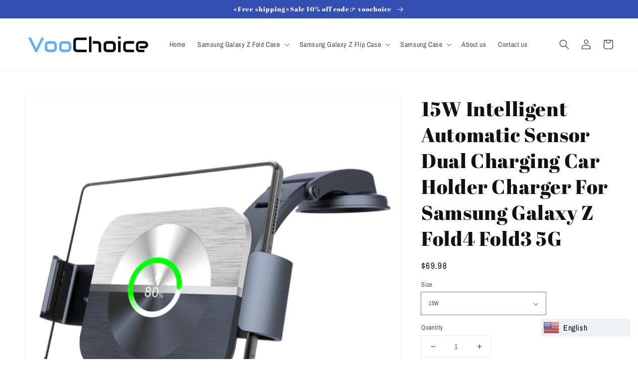

--- FILE ---
content_type: text/html; charset=utf-8
request_url: https://voochoice.com/products/15w-intelligent-automatic-sensor-dual-charging-car-holder-charger-for-samsung-galaxy-z-fold4-fold3-5g
body_size: 27352
content:
<!doctype html>
<html class="no-js" lang="en">
  <head>
<!-- Google Tag Manager -->
<script>(function(w,d,s,l,i){w[l]=w[l]||[];w[l].push({'gtm.start':
new Date().getTime(),event:'gtm.js'});var f=d.getElementsByTagName(s)[0],
j=d.createElement(s),dl=l!='dataLayer'?'&l='+l:'';j.async=true;j.src=
'https://www.googletagmanager.com/gtm.js?id='+i+dl;f.parentNode.insertBefore(j,f);
})(window,document,'script','dataLayer','GTM-KD8TMFT');</script>
<!-- End Google Tag Manager -->
    <!-- Global site tag (gtag.js) - Google Ads: 10798083919 -->
<script async src="https://www.googletagmanager.com/gtag/js?id=AW-10798083919"></script>
<script>
  
  window.dataLayer = window.dataLayer || [];
  function gtag(){dataLayer.push(arguments);}
  gtag('js', new Date());

  gtag('config', 'AW-10798083919');
</script>

    <meta charset="utf-8">
    <meta http-equiv="X-UA-Compatible" content="IE=edge">
    <meta name="viewport" content="width=device-width,initial-scale=1">
    <meta name="theme-color" content="">
    <link rel="canonical" href="https://voochoice.com/products/15w-intelligent-automatic-sensor-dual-charging-car-holder-charger-for-samsung-galaxy-z-fold4-fold3-5g">
    <link rel="preconnect" href="https://cdn.shopify.com" crossorigin><link rel="icon" type="image/png" href="//voochoice.com/cdn/shop/files/LOGO_5493fecf-b3fe-49ac-a333-3be1b0a6412d_32x32.png?v=1637387193"><link rel="preconnect" href="https://fonts.shopifycdn.com" crossorigin><title>
      15W Intelligent Automatic Sensor Dual Charging Car Holder Charger For 
 &ndash; VooChoice</title>

    
      <meta name="description" content="15W Intelligent Automatic Sensor Dual Charging Car Holder Charger For Samsung Galaxy Z Fold4 Fold3 5G">
    

    

<meta property="og:site_name" content="VooChoice">
<meta property="og:url" content="https://voochoice.com/products/15w-intelligent-automatic-sensor-dual-charging-car-holder-charger-for-samsung-galaxy-z-fold4-fold3-5g">
<meta property="og:title" content="15W Intelligent Automatic Sensor Dual Charging Car Holder Charger For ">
<meta property="og:type" content="product">
<meta property="og:description" content="15W Intelligent Automatic Sensor Dual Charging Car Holder Charger For Samsung Galaxy Z Fold4 Fold3 5G"><meta property="og:image" content="http://voochoice.com/cdn/shop/products/7bca01489feacf8e7a0661841c010196.jpg?v=1663748821">
  <meta property="og:image:secure_url" content="https://voochoice.com/cdn/shop/products/7bca01489feacf8e7a0661841c010196.jpg?v=1663748821">
  <meta property="og:image:width" content="1600">
  <meta property="og:image:height" content="1600"><meta property="og:price:amount" content="69.98">
  <meta property="og:price:currency" content="USD"><meta name="twitter:card" content="summary_large_image">
<meta name="twitter:title" content="15W Intelligent Automatic Sensor Dual Charging Car Holder Charger For ">
<meta name="twitter:description" content="15W Intelligent Automatic Sensor Dual Charging Car Holder Charger For Samsung Galaxy Z Fold4 Fold3 5G">


    <script src="//voochoice.com/cdn/shop/t/14/assets/global.js?v=130189267061969566591637029044" defer="defer"></script>
    <script>window.performance && window.performance.mark && window.performance.mark('shopify.content_for_header.start');</script><meta name="google-site-verification" content="QqShIguImBme8bRxLX_oSYMVHc595dfqD5u7emxuo5A">
<meta id="shopify-digital-wallet" name="shopify-digital-wallet" content="/8896708670/digital_wallets/dialog">
<meta name="shopify-checkout-api-token" content="1ab5429848e9334967275c0b3fcc8ad9">
<meta id="in-context-paypal-metadata" data-shop-id="8896708670" data-venmo-supported="false" data-environment="production" data-locale="en_US" data-paypal-v4="true" data-currency="USD">
<link rel="alternate" type="application/json+oembed" href="https://voochoice.com/products/15w-intelligent-automatic-sensor-dual-charging-car-holder-charger-for-samsung-galaxy-z-fold4-fold3-5g.oembed">
<script async="async" src="/checkouts/internal/preloads.js?locale=en-US"></script>
<script id="shopify-features" type="application/json">{"accessToken":"1ab5429848e9334967275c0b3fcc8ad9","betas":["rich-media-storefront-analytics"],"domain":"voochoice.com","predictiveSearch":true,"shopId":8896708670,"locale":"en"}</script>
<script>var Shopify = Shopify || {};
Shopify.shop = "phonepp.myshopify.com";
Shopify.locale = "en";
Shopify.currency = {"active":"USD","rate":"1.0"};
Shopify.country = "US";
Shopify.theme = {"name":"Copy of Dawn-2021116","id":120676647046,"schema_name":"Dawn","schema_version":"2.1.0","theme_store_id":887,"role":"main"};
Shopify.theme.handle = "null";
Shopify.theme.style = {"id":null,"handle":null};
Shopify.cdnHost = "voochoice.com/cdn";
Shopify.routes = Shopify.routes || {};
Shopify.routes.root = "/";</script>
<script type="module">!function(o){(o.Shopify=o.Shopify||{}).modules=!0}(window);</script>
<script>!function(o){function n(){var o=[];function n(){o.push(Array.prototype.slice.apply(arguments))}return n.q=o,n}var t=o.Shopify=o.Shopify||{};t.loadFeatures=n(),t.autoloadFeatures=n()}(window);</script>
<script id="shop-js-analytics" type="application/json">{"pageType":"product"}</script>
<script defer="defer" async type="module" src="//voochoice.com/cdn/shopifycloud/shop-js/modules/v2/client.init-shop-cart-sync_C5BV16lS.en.esm.js"></script>
<script defer="defer" async type="module" src="//voochoice.com/cdn/shopifycloud/shop-js/modules/v2/chunk.common_CygWptCX.esm.js"></script>
<script type="module">
  await import("//voochoice.com/cdn/shopifycloud/shop-js/modules/v2/client.init-shop-cart-sync_C5BV16lS.en.esm.js");
await import("//voochoice.com/cdn/shopifycloud/shop-js/modules/v2/chunk.common_CygWptCX.esm.js");

  window.Shopify.SignInWithShop?.initShopCartSync?.({"fedCMEnabled":true,"windoidEnabled":true});

</script>
<script>(function() {
  var isLoaded = false;
  function asyncLoad() {
    if (isLoaded) return;
    isLoaded = true;
    var urls = ["https:\/\/language-translate.uplinkly-static.com\/public\/language-translate\/phonepp.myshopify.com\/language-translate.js?t=1638420303.317582\u0026shop=phonepp.myshopify.com"];
    for (var i = 0; i < urls.length; i++) {
      var s = document.createElement('script');
      s.type = 'text/javascript';
      s.async = true;
      s.src = urls[i];
      var x = document.getElementsByTagName('script')[0];
      x.parentNode.insertBefore(s, x);
    }
  };
  if(window.attachEvent) {
    window.attachEvent('onload', asyncLoad);
  } else {
    window.addEventListener('load', asyncLoad, false);
  }
})();</script>
<script id="__st">var __st={"a":8896708670,"offset":-32400,"reqid":"6b435209-7870-45ec-b0d8-61fce1c7b9b0-1768664971","pageurl":"voochoice.com\/products\/15w-intelligent-automatic-sensor-dual-charging-car-holder-charger-for-samsung-galaxy-z-fold4-fold3-5g","u":"849d8d09fa72","p":"product","rtyp":"product","rid":6784877265030};</script>
<script>window.ShopifyPaypalV4VisibilityTracking = true;</script>
<script id="captcha-bootstrap">!function(){'use strict';const t='contact',e='account',n='new_comment',o=[[t,t],['blogs',n],['comments',n],[t,'customer']],c=[[e,'customer_login'],[e,'guest_login'],[e,'recover_customer_password'],[e,'create_customer']],r=t=>t.map((([t,e])=>`form[action*='/${t}']:not([data-nocaptcha='true']) input[name='form_type'][value='${e}']`)).join(','),a=t=>()=>t?[...document.querySelectorAll(t)].map((t=>t.form)):[];function s(){const t=[...o],e=r(t);return a(e)}const i='password',u='form_key',d=['recaptcha-v3-token','g-recaptcha-response','h-captcha-response',i],f=()=>{try{return window.sessionStorage}catch{return}},m='__shopify_v',_=t=>t.elements[u];function p(t,e,n=!1){try{const o=window.sessionStorage,c=JSON.parse(o.getItem(e)),{data:r}=function(t){const{data:e,action:n}=t;return t[m]||n?{data:e,action:n}:{data:t,action:n}}(c);for(const[e,n]of Object.entries(r))t.elements[e]&&(t.elements[e].value=n);n&&o.removeItem(e)}catch(o){console.error('form repopulation failed',{error:o})}}const l='form_type',E='cptcha';function T(t){t.dataset[E]=!0}const w=window,h=w.document,L='Shopify',v='ce_forms',y='captcha';let A=!1;((t,e)=>{const n=(g='f06e6c50-85a8-45c8-87d0-21a2b65856fe',I='https://cdn.shopify.com/shopifycloud/storefront-forms-hcaptcha/ce_storefront_forms_captcha_hcaptcha.v1.5.2.iife.js',D={infoText:'Protected by hCaptcha',privacyText:'Privacy',termsText:'Terms'},(t,e,n)=>{const o=w[L][v],c=o.bindForm;if(c)return c(t,g,e,D).then(n);var r;o.q.push([[t,g,e,D],n]),r=I,A||(h.body.append(Object.assign(h.createElement('script'),{id:'captcha-provider',async:!0,src:r})),A=!0)});var g,I,D;w[L]=w[L]||{},w[L][v]=w[L][v]||{},w[L][v].q=[],w[L][y]=w[L][y]||{},w[L][y].protect=function(t,e){n(t,void 0,e),T(t)},Object.freeze(w[L][y]),function(t,e,n,w,h,L){const[v,y,A,g]=function(t,e,n){const i=e?o:[],u=t?c:[],d=[...i,...u],f=r(d),m=r(i),_=r(d.filter((([t,e])=>n.includes(e))));return[a(f),a(m),a(_),s()]}(w,h,L),I=t=>{const e=t.target;return e instanceof HTMLFormElement?e:e&&e.form},D=t=>v().includes(t);t.addEventListener('submit',(t=>{const e=I(t);if(!e)return;const n=D(e)&&!e.dataset.hcaptchaBound&&!e.dataset.recaptchaBound,o=_(e),c=g().includes(e)&&(!o||!o.value);(n||c)&&t.preventDefault(),c&&!n&&(function(t){try{if(!f())return;!function(t){const e=f();if(!e)return;const n=_(t);if(!n)return;const o=n.value;o&&e.removeItem(o)}(t);const e=Array.from(Array(32),(()=>Math.random().toString(36)[2])).join('');!function(t,e){_(t)||t.append(Object.assign(document.createElement('input'),{type:'hidden',name:u})),t.elements[u].value=e}(t,e),function(t,e){const n=f();if(!n)return;const o=[...t.querySelectorAll(`input[type='${i}']`)].map((({name:t})=>t)),c=[...d,...o],r={};for(const[a,s]of new FormData(t).entries())c.includes(a)||(r[a]=s);n.setItem(e,JSON.stringify({[m]:1,action:t.action,data:r}))}(t,e)}catch(e){console.error('failed to persist form',e)}}(e),e.submit())}));const S=(t,e)=>{t&&!t.dataset[E]&&(n(t,e.some((e=>e===t))),T(t))};for(const o of['focusin','change'])t.addEventListener(o,(t=>{const e=I(t);D(e)&&S(e,y())}));const B=e.get('form_key'),M=e.get(l),P=B&&M;t.addEventListener('DOMContentLoaded',(()=>{const t=y();if(P)for(const e of t)e.elements[l].value===M&&p(e,B);[...new Set([...A(),...v().filter((t=>'true'===t.dataset.shopifyCaptcha))])].forEach((e=>S(e,t)))}))}(h,new URLSearchParams(w.location.search),n,t,e,['guest_login'])})(!0,!0)}();</script>
<script integrity="sha256-4kQ18oKyAcykRKYeNunJcIwy7WH5gtpwJnB7kiuLZ1E=" data-source-attribution="shopify.loadfeatures" defer="defer" src="//voochoice.com/cdn/shopifycloud/storefront/assets/storefront/load_feature-a0a9edcb.js" crossorigin="anonymous"></script>
<script data-source-attribution="shopify.dynamic_checkout.dynamic.init">var Shopify=Shopify||{};Shopify.PaymentButton=Shopify.PaymentButton||{isStorefrontPortableWallets:!0,init:function(){window.Shopify.PaymentButton.init=function(){};var t=document.createElement("script");t.src="https://voochoice.com/cdn/shopifycloud/portable-wallets/latest/portable-wallets.en.js",t.type="module",document.head.appendChild(t)}};
</script>
<script data-source-attribution="shopify.dynamic_checkout.buyer_consent">
  function portableWalletsHideBuyerConsent(e){var t=document.getElementById("shopify-buyer-consent"),n=document.getElementById("shopify-subscription-policy-button");t&&n&&(t.classList.add("hidden"),t.setAttribute("aria-hidden","true"),n.removeEventListener("click",e))}function portableWalletsShowBuyerConsent(e){var t=document.getElementById("shopify-buyer-consent"),n=document.getElementById("shopify-subscription-policy-button");t&&n&&(t.classList.remove("hidden"),t.removeAttribute("aria-hidden"),n.addEventListener("click",e))}window.Shopify?.PaymentButton&&(window.Shopify.PaymentButton.hideBuyerConsent=portableWalletsHideBuyerConsent,window.Shopify.PaymentButton.showBuyerConsent=portableWalletsShowBuyerConsent);
</script>
<script>
  function portableWalletsCleanup(e){e&&e.src&&console.error("Failed to load portable wallets script "+e.src);var t=document.querySelectorAll("shopify-accelerated-checkout .shopify-payment-button__skeleton, shopify-accelerated-checkout-cart .wallet-cart-button__skeleton"),e=document.getElementById("shopify-buyer-consent");for(let e=0;e<t.length;e++)t[e].remove();e&&e.remove()}function portableWalletsNotLoadedAsModule(e){e instanceof ErrorEvent&&"string"==typeof e.message&&e.message.includes("import.meta")&&"string"==typeof e.filename&&e.filename.includes("portable-wallets")&&(window.removeEventListener("error",portableWalletsNotLoadedAsModule),window.Shopify.PaymentButton.failedToLoad=e,"loading"===document.readyState?document.addEventListener("DOMContentLoaded",window.Shopify.PaymentButton.init):window.Shopify.PaymentButton.init())}window.addEventListener("error",portableWalletsNotLoadedAsModule);
</script>

<script type="module" src="https://voochoice.com/cdn/shopifycloud/portable-wallets/latest/portable-wallets.en.js" onError="portableWalletsCleanup(this)" crossorigin="anonymous"></script>
<script nomodule>
  document.addEventListener("DOMContentLoaded", portableWalletsCleanup);
</script>

<script id='scb4127' type='text/javascript' async='' src='https://voochoice.com/cdn/shopifycloud/privacy-banner/storefront-banner.js'></script><link id="shopify-accelerated-checkout-styles" rel="stylesheet" media="screen" href="https://voochoice.com/cdn/shopifycloud/portable-wallets/latest/accelerated-checkout-backwards-compat.css" crossorigin="anonymous">
<style id="shopify-accelerated-checkout-cart">
        #shopify-buyer-consent {
  margin-top: 1em;
  display: inline-block;
  width: 100%;
}

#shopify-buyer-consent.hidden {
  display: none;
}

#shopify-subscription-policy-button {
  background: none;
  border: none;
  padding: 0;
  text-decoration: underline;
  font-size: inherit;
  cursor: pointer;
}

#shopify-subscription-policy-button::before {
  box-shadow: none;
}

      </style>
<script id="sections-script" data-sections="main-product,product-recommendations,header,footer" defer="defer" src="//voochoice.com/cdn/shop/t/14/compiled_assets/scripts.js?1124"></script>
<script>window.performance && window.performance.mark && window.performance.mark('shopify.content_for_header.end');</script>


    <style data-shopify>
      @font-face {
  font-family: "Archivo Narrow";
  font-weight: 400;
  font-style: normal;
  font-display: swap;
  src: url("//voochoice.com/cdn/fonts/archivo_narrow/archivonarrow_n4.5c3bab850a22055c235cf940f895d873a8689d70.woff2") format("woff2"),
       url("//voochoice.com/cdn/fonts/archivo_narrow/archivonarrow_n4.ea12dd22d3319d164475c1d047ae8f973041a9ff.woff") format("woff");
}

      @font-face {
  font-family: "Archivo Narrow";
  font-weight: 700;
  font-style: normal;
  font-display: swap;
  src: url("//voochoice.com/cdn/fonts/archivo_narrow/archivonarrow_n7.c049bee49aa92b4cfee86dd4e79c9194b8519e2b.woff2") format("woff2"),
       url("//voochoice.com/cdn/fonts/archivo_narrow/archivonarrow_n7.89eabe3e1f3044c02b965aa5ad3e57c9e898709d.woff") format("woff");
}

      @font-face {
  font-family: "Archivo Narrow";
  font-weight: 400;
  font-style: italic;
  font-display: swap;
  src: url("//voochoice.com/cdn/fonts/archivo_narrow/archivonarrow_i4.59445c13f0e607542640c8a56f31dcd8ed680cfa.woff2") format("woff2"),
       url("//voochoice.com/cdn/fonts/archivo_narrow/archivonarrow_i4.bbf26c99347034f8df1f87b08c4a929cfc5255c8.woff") format("woff");
}

      @font-face {
  font-family: "Archivo Narrow";
  font-weight: 700;
  font-style: italic;
  font-display: swap;
  src: url("//voochoice.com/cdn/fonts/archivo_narrow/archivonarrow_i7.394cd4c9437ad9084e13f72957e92bfbe366a689.woff2") format("woff2"),
       url("//voochoice.com/cdn/fonts/archivo_narrow/archivonarrow_i7.f7e98758eef2e613f5c757b5780e7f43b6bcf700.woff") format("woff");
}

      @font-face {
  font-family: "Abril Fatface";
  font-weight: 400;
  font-style: normal;
  font-display: swap;
  src: url("//voochoice.com/cdn/fonts/abril_fatface/abrilfatface_n4.002841dd08a4d39b2c2d7fe9d598d4782afb7225.woff2") format("woff2"),
       url("//voochoice.com/cdn/fonts/abril_fatface/abrilfatface_n4.0d8f922831420cd750572c7a70f4c623018424d8.woff") format("woff");
}


      :root {
        --font-body-family: "Archivo Narrow", sans-serif;
        --font-body-style: normal;
        --font-body-weight: 400;

        --font-heading-family: "Abril Fatface", serif;
        --font-heading-style: normal;
        --font-heading-weight: 400;

        --color-base-text: 18, 18, 18;
        --color-base-background-1: 255, 255, 255;
        --color-base-background-2: 243, 243, 243;
        --color-base-solid-button-labels: 255, 255, 255;
        --color-base-outline-button-labels: 18, 18, 18;
        --color-base-accent-1: 18, 18, 18;
        --color-base-accent-2: 51, 79, 180;
        --payment-terms-background-color: #ffffff;

        --gradient-base-background-1: #ffffff;
        --gradient-base-background-2: #f3f3f3;
        --gradient-base-accent-1: #121212;
        --gradient-base-accent-2: #334fb4;

        --page-width: 160rem;
      }

      *,
      *::before,
      *::after {
        box-sizing: inherit;
      }

      html {
        box-sizing: border-box;
        font-size: 62.5%;
        height: 100%;
      }

      body {
        display: grid;
        grid-template-rows: auto auto 1fr auto;
        grid-template-columns: 100%;
        min-height: 100%;
        margin: 0;
        font-size: 1.5rem;
        letter-spacing: 0.06rem;
        line-height: 1.8;
        font-family: var(--font-body-family);
        font-style: var(--font-body-style);
        font-weight: var(--font-body-weight);
      }

      @media screen and (min-width: 750px) {
        body {
          font-size: 1.6rem;
        }
      }
    </style>

    <link href="//voochoice.com/cdn/shop/t/14/assets/base.css?v=173734716658519881781637029020" rel="stylesheet" type="text/css" media="all" />
<link rel="preload" as="font" href="//voochoice.com/cdn/fonts/archivo_narrow/archivonarrow_n4.5c3bab850a22055c235cf940f895d873a8689d70.woff2" type="font/woff2" crossorigin><link rel="preload" as="font" href="//voochoice.com/cdn/fonts/abril_fatface/abrilfatface_n4.002841dd08a4d39b2c2d7fe9d598d4782afb7225.woff2" type="font/woff2" crossorigin><link rel="stylesheet" href="//voochoice.com/cdn/shop/t/14/assets/component-predictive-search.css?v=171342419786403665911637029035" media="print" onload="this.media='all'"><script>document.documentElement.className = document.documentElement.className.replace('no-js', 'js');</script>
  	<!-- "snippets/vitals-loader.liquid" was not rendered, the associated app was uninstalled -->


<script>
    
    
    
    
    var gsf_conversion_data = {page_type : 'product', event : 'view_item', data : {product_data : [{variant_id : 39933567467654, product_id : 6784877265030, name : "15W Intelligent Automatic Sensor  Dual Charging Car Holder Charger For Samsung Galaxy Z Fold4 Fold3 5G", price : "69.98", currency : "USD", sku : "FD122-15W", brand : "VooChoice", variant : "15W", category : "Fold4"}], total_price : "69.98", shop_currency : "USD"}};
    
</script>
<link href="https://monorail-edge.shopifysvc.com" rel="dns-prefetch">
<script>(function(){if ("sendBeacon" in navigator && "performance" in window) {try {var session_token_from_headers = performance.getEntriesByType('navigation')[0].serverTiming.find(x => x.name == '_s').description;} catch {var session_token_from_headers = undefined;}var session_cookie_matches = document.cookie.match(/_shopify_s=([^;]*)/);var session_token_from_cookie = session_cookie_matches && session_cookie_matches.length === 2 ? session_cookie_matches[1] : "";var session_token = session_token_from_headers || session_token_from_cookie || "";function handle_abandonment_event(e) {var entries = performance.getEntries().filter(function(entry) {return /monorail-edge.shopifysvc.com/.test(entry.name);});if (!window.abandonment_tracked && entries.length === 0) {window.abandonment_tracked = true;var currentMs = Date.now();var navigation_start = performance.timing.navigationStart;var payload = {shop_id: 8896708670,url: window.location.href,navigation_start,duration: currentMs - navigation_start,session_token,page_type: "product"};window.navigator.sendBeacon("https://monorail-edge.shopifysvc.com/v1/produce", JSON.stringify({schema_id: "online_store_buyer_site_abandonment/1.1",payload: payload,metadata: {event_created_at_ms: currentMs,event_sent_at_ms: currentMs}}));}}window.addEventListener('pagehide', handle_abandonment_event);}}());</script>
<script id="web-pixels-manager-setup">(function e(e,d,r,n,o){if(void 0===o&&(o={}),!Boolean(null===(a=null===(i=window.Shopify)||void 0===i?void 0:i.analytics)||void 0===a?void 0:a.replayQueue)){var i,a;window.Shopify=window.Shopify||{};var t=window.Shopify;t.analytics=t.analytics||{};var s=t.analytics;s.replayQueue=[],s.publish=function(e,d,r){return s.replayQueue.push([e,d,r]),!0};try{self.performance.mark("wpm:start")}catch(e){}var l=function(){var e={modern:/Edge?\/(1{2}[4-9]|1[2-9]\d|[2-9]\d{2}|\d{4,})\.\d+(\.\d+|)|Firefox\/(1{2}[4-9]|1[2-9]\d|[2-9]\d{2}|\d{4,})\.\d+(\.\d+|)|Chrom(ium|e)\/(9{2}|\d{3,})\.\d+(\.\d+|)|(Maci|X1{2}).+ Version\/(15\.\d+|(1[6-9]|[2-9]\d|\d{3,})\.\d+)([,.]\d+|)( \(\w+\)|)( Mobile\/\w+|) Safari\/|Chrome.+OPR\/(9{2}|\d{3,})\.\d+\.\d+|(CPU[ +]OS|iPhone[ +]OS|CPU[ +]iPhone|CPU IPhone OS|CPU iPad OS)[ +]+(15[._]\d+|(1[6-9]|[2-9]\d|\d{3,})[._]\d+)([._]\d+|)|Android:?[ /-](13[3-9]|1[4-9]\d|[2-9]\d{2}|\d{4,})(\.\d+|)(\.\d+|)|Android.+Firefox\/(13[5-9]|1[4-9]\d|[2-9]\d{2}|\d{4,})\.\d+(\.\d+|)|Android.+Chrom(ium|e)\/(13[3-9]|1[4-9]\d|[2-9]\d{2}|\d{4,})\.\d+(\.\d+|)|SamsungBrowser\/([2-9]\d|\d{3,})\.\d+/,legacy:/Edge?\/(1[6-9]|[2-9]\d|\d{3,})\.\d+(\.\d+|)|Firefox\/(5[4-9]|[6-9]\d|\d{3,})\.\d+(\.\d+|)|Chrom(ium|e)\/(5[1-9]|[6-9]\d|\d{3,})\.\d+(\.\d+|)([\d.]+$|.*Safari\/(?![\d.]+ Edge\/[\d.]+$))|(Maci|X1{2}).+ Version\/(10\.\d+|(1[1-9]|[2-9]\d|\d{3,})\.\d+)([,.]\d+|)( \(\w+\)|)( Mobile\/\w+|) Safari\/|Chrome.+OPR\/(3[89]|[4-9]\d|\d{3,})\.\d+\.\d+|(CPU[ +]OS|iPhone[ +]OS|CPU[ +]iPhone|CPU IPhone OS|CPU iPad OS)[ +]+(10[._]\d+|(1[1-9]|[2-9]\d|\d{3,})[._]\d+)([._]\d+|)|Android:?[ /-](13[3-9]|1[4-9]\d|[2-9]\d{2}|\d{4,})(\.\d+|)(\.\d+|)|Mobile Safari.+OPR\/([89]\d|\d{3,})\.\d+\.\d+|Android.+Firefox\/(13[5-9]|1[4-9]\d|[2-9]\d{2}|\d{4,})\.\d+(\.\d+|)|Android.+Chrom(ium|e)\/(13[3-9]|1[4-9]\d|[2-9]\d{2}|\d{4,})\.\d+(\.\d+|)|Android.+(UC? ?Browser|UCWEB|U3)[ /]?(15\.([5-9]|\d{2,})|(1[6-9]|[2-9]\d|\d{3,})\.\d+)\.\d+|SamsungBrowser\/(5\.\d+|([6-9]|\d{2,})\.\d+)|Android.+MQ{2}Browser\/(14(\.(9|\d{2,})|)|(1[5-9]|[2-9]\d|\d{3,})(\.\d+|))(\.\d+|)|K[Aa][Ii]OS\/(3\.\d+|([4-9]|\d{2,})\.\d+)(\.\d+|)/},d=e.modern,r=e.legacy,n=navigator.userAgent;return n.match(d)?"modern":n.match(r)?"legacy":"unknown"}(),u="modern"===l?"modern":"legacy",c=(null!=n?n:{modern:"",legacy:""})[u],f=function(e){return[e.baseUrl,"/wpm","/b",e.hashVersion,"modern"===e.buildTarget?"m":"l",".js"].join("")}({baseUrl:d,hashVersion:r,buildTarget:u}),m=function(e){var d=e.version,r=e.bundleTarget,n=e.surface,o=e.pageUrl,i=e.monorailEndpoint;return{emit:function(e){var a=e.status,t=e.errorMsg,s=(new Date).getTime(),l=JSON.stringify({metadata:{event_sent_at_ms:s},events:[{schema_id:"web_pixels_manager_load/3.1",payload:{version:d,bundle_target:r,page_url:o,status:a,surface:n,error_msg:t},metadata:{event_created_at_ms:s}}]});if(!i)return console&&console.warn&&console.warn("[Web Pixels Manager] No Monorail endpoint provided, skipping logging."),!1;try{return self.navigator.sendBeacon.bind(self.navigator)(i,l)}catch(e){}var u=new XMLHttpRequest;try{return u.open("POST",i,!0),u.setRequestHeader("Content-Type","text/plain"),u.send(l),!0}catch(e){return console&&console.warn&&console.warn("[Web Pixels Manager] Got an unhandled error while logging to Monorail."),!1}}}}({version:r,bundleTarget:l,surface:e.surface,pageUrl:self.location.href,monorailEndpoint:e.monorailEndpoint});try{o.browserTarget=l,function(e){var d=e.src,r=e.async,n=void 0===r||r,o=e.onload,i=e.onerror,a=e.sri,t=e.scriptDataAttributes,s=void 0===t?{}:t,l=document.createElement("script"),u=document.querySelector("head"),c=document.querySelector("body");if(l.async=n,l.src=d,a&&(l.integrity=a,l.crossOrigin="anonymous"),s)for(var f in s)if(Object.prototype.hasOwnProperty.call(s,f))try{l.dataset[f]=s[f]}catch(e){}if(o&&l.addEventListener("load",o),i&&l.addEventListener("error",i),u)u.appendChild(l);else{if(!c)throw new Error("Did not find a head or body element to append the script");c.appendChild(l)}}({src:f,async:!0,onload:function(){if(!function(){var e,d;return Boolean(null===(d=null===(e=window.Shopify)||void 0===e?void 0:e.analytics)||void 0===d?void 0:d.initialized)}()){var d=window.webPixelsManager.init(e)||void 0;if(d){var r=window.Shopify.analytics;r.replayQueue.forEach((function(e){var r=e[0],n=e[1],o=e[2];d.publishCustomEvent(r,n,o)})),r.replayQueue=[],r.publish=d.publishCustomEvent,r.visitor=d.visitor,r.initialized=!0}}},onerror:function(){return m.emit({status:"failed",errorMsg:"".concat(f," has failed to load")})},sri:function(e){var d=/^sha384-[A-Za-z0-9+/=]+$/;return"string"==typeof e&&d.test(e)}(c)?c:"",scriptDataAttributes:o}),m.emit({status:"loading"})}catch(e){m.emit({status:"failed",errorMsg:(null==e?void 0:e.message)||"Unknown error"})}}})({shopId: 8896708670,storefrontBaseUrl: "https://voochoice.com",extensionsBaseUrl: "https://extensions.shopifycdn.com/cdn/shopifycloud/web-pixels-manager",monorailEndpoint: "https://monorail-edge.shopifysvc.com/unstable/produce_batch",surface: "storefront-renderer",enabledBetaFlags: ["2dca8a86"],webPixelsConfigList: [{"id":"288129158","configuration":"{\"pixelCode\":\"C69QL0GN3BRG7LOIQ5G0\"}","eventPayloadVersion":"v1","runtimeContext":"STRICT","scriptVersion":"22e92c2ad45662f435e4801458fb78cc","type":"APP","apiClientId":4383523,"privacyPurposes":["ANALYTICS","MARKETING","SALE_OF_DATA"],"dataSharingAdjustments":{"protectedCustomerApprovalScopes":["read_customer_address","read_customer_email","read_customer_name","read_customer_personal_data","read_customer_phone"]}},{"id":"164069510","configuration":"{\"pixel_id\":\"828289274177260\",\"pixel_type\":\"facebook_pixel\",\"metaapp_system_user_token\":\"-\"}","eventPayloadVersion":"v1","runtimeContext":"OPEN","scriptVersion":"ca16bc87fe92b6042fbaa3acc2fbdaa6","type":"APP","apiClientId":2329312,"privacyPurposes":["ANALYTICS","MARKETING","SALE_OF_DATA"],"dataSharingAdjustments":{"protectedCustomerApprovalScopes":["read_customer_address","read_customer_email","read_customer_name","read_customer_personal_data","read_customer_phone"]}},{"id":"50724998","eventPayloadVersion":"v1","runtimeContext":"LAX","scriptVersion":"1","type":"CUSTOM","privacyPurposes":["MARKETING"],"name":"Meta pixel (migrated)"},{"id":"78086278","eventPayloadVersion":"v1","runtimeContext":"LAX","scriptVersion":"1","type":"CUSTOM","privacyPurposes":["ANALYTICS"],"name":"Google Analytics tag (migrated)"},{"id":"shopify-app-pixel","configuration":"{}","eventPayloadVersion":"v1","runtimeContext":"STRICT","scriptVersion":"0450","apiClientId":"shopify-pixel","type":"APP","privacyPurposes":["ANALYTICS","MARKETING"]},{"id":"shopify-custom-pixel","eventPayloadVersion":"v1","runtimeContext":"LAX","scriptVersion":"0450","apiClientId":"shopify-pixel","type":"CUSTOM","privacyPurposes":["ANALYTICS","MARKETING"]}],isMerchantRequest: false,initData: {"shop":{"name":"VooChoice","paymentSettings":{"currencyCode":"USD"},"myshopifyDomain":"phonepp.myshopify.com","countryCode":"HK","storefrontUrl":"https:\/\/voochoice.com"},"customer":null,"cart":null,"checkout":null,"productVariants":[{"price":{"amount":69.98,"currencyCode":"USD"},"product":{"title":"15W Intelligent Automatic Sensor  Dual Charging Car Holder Charger For Samsung Galaxy Z Fold4 Fold3 5G","vendor":"VooChoice","id":"6784877265030","untranslatedTitle":"15W Intelligent Automatic Sensor  Dual Charging Car Holder Charger For Samsung Galaxy Z Fold4 Fold3 5G","url":"\/products\/15w-intelligent-automatic-sensor-dual-charging-car-holder-charger-for-samsung-galaxy-z-fold4-fold3-5g","type":"Fold4"},"id":"39933567467654","image":{"src":"\/\/voochoice.com\/cdn\/shop\/products\/7cea02215e3d073836b976bab7502a29.jpg?v=1663748821"},"sku":"FD122-15W","title":"15W","untranslatedTitle":"15W"}],"purchasingCompany":null},},"https://voochoice.com/cdn","fcfee988w5aeb613cpc8e4bc33m6693e112",{"modern":"","legacy":""},{"shopId":"8896708670","storefrontBaseUrl":"https:\/\/voochoice.com","extensionBaseUrl":"https:\/\/extensions.shopifycdn.com\/cdn\/shopifycloud\/web-pixels-manager","surface":"storefront-renderer","enabledBetaFlags":"[\"2dca8a86\"]","isMerchantRequest":"false","hashVersion":"fcfee988w5aeb613cpc8e4bc33m6693e112","publish":"custom","events":"[[\"page_viewed\",{}],[\"product_viewed\",{\"productVariant\":{\"price\":{\"amount\":69.98,\"currencyCode\":\"USD\"},\"product\":{\"title\":\"15W Intelligent Automatic Sensor  Dual Charging Car Holder Charger For Samsung Galaxy Z Fold4 Fold3 5G\",\"vendor\":\"VooChoice\",\"id\":\"6784877265030\",\"untranslatedTitle\":\"15W Intelligent Automatic Sensor  Dual Charging Car Holder Charger For Samsung Galaxy Z Fold4 Fold3 5G\",\"url\":\"\/products\/15w-intelligent-automatic-sensor-dual-charging-car-holder-charger-for-samsung-galaxy-z-fold4-fold3-5g\",\"type\":\"Fold4\"},\"id\":\"39933567467654\",\"image\":{\"src\":\"\/\/voochoice.com\/cdn\/shop\/products\/7cea02215e3d073836b976bab7502a29.jpg?v=1663748821\"},\"sku\":\"FD122-15W\",\"title\":\"15W\",\"untranslatedTitle\":\"15W\"}}]]"});</script><script>
  window.ShopifyAnalytics = window.ShopifyAnalytics || {};
  window.ShopifyAnalytics.meta = window.ShopifyAnalytics.meta || {};
  window.ShopifyAnalytics.meta.currency = 'USD';
  var meta = {"product":{"id":6784877265030,"gid":"gid:\/\/shopify\/Product\/6784877265030","vendor":"VooChoice","type":"Fold4","handle":"15w-intelligent-automatic-sensor-dual-charging-car-holder-charger-for-samsung-galaxy-z-fold4-fold3-5g","variants":[{"id":39933567467654,"price":6998,"name":"15W Intelligent Automatic Sensor  Dual Charging Car Holder Charger For Samsung Galaxy Z Fold4 Fold3 5G - 15W","public_title":"15W","sku":"FD122-15W"}],"remote":false},"page":{"pageType":"product","resourceType":"product","resourceId":6784877265030,"requestId":"6b435209-7870-45ec-b0d8-61fce1c7b9b0-1768664971"}};
  for (var attr in meta) {
    window.ShopifyAnalytics.meta[attr] = meta[attr];
  }
</script>
<script class="analytics">
  (function () {
    var customDocumentWrite = function(content) {
      var jquery = null;

      if (window.jQuery) {
        jquery = window.jQuery;
      } else if (window.Checkout && window.Checkout.$) {
        jquery = window.Checkout.$;
      }

      if (jquery) {
        jquery('body').append(content);
      }
    };

    var hasLoggedConversion = function(token) {
      if (token) {
        return document.cookie.indexOf('loggedConversion=' + token) !== -1;
      }
      return false;
    }

    var setCookieIfConversion = function(token) {
      if (token) {
        var twoMonthsFromNow = new Date(Date.now());
        twoMonthsFromNow.setMonth(twoMonthsFromNow.getMonth() + 2);

        document.cookie = 'loggedConversion=' + token + '; expires=' + twoMonthsFromNow;
      }
    }

    var trekkie = window.ShopifyAnalytics.lib = window.trekkie = window.trekkie || [];
    if (trekkie.integrations) {
      return;
    }
    trekkie.methods = [
      'identify',
      'page',
      'ready',
      'track',
      'trackForm',
      'trackLink'
    ];
    trekkie.factory = function(method) {
      return function() {
        var args = Array.prototype.slice.call(arguments);
        args.unshift(method);
        trekkie.push(args);
        return trekkie;
      };
    };
    for (var i = 0; i < trekkie.methods.length; i++) {
      var key = trekkie.methods[i];
      trekkie[key] = trekkie.factory(key);
    }
    trekkie.load = function(config) {
      trekkie.config = config || {};
      trekkie.config.initialDocumentCookie = document.cookie;
      var first = document.getElementsByTagName('script')[0];
      var script = document.createElement('script');
      script.type = 'text/javascript';
      script.onerror = function(e) {
        var scriptFallback = document.createElement('script');
        scriptFallback.type = 'text/javascript';
        scriptFallback.onerror = function(error) {
                var Monorail = {
      produce: function produce(monorailDomain, schemaId, payload) {
        var currentMs = new Date().getTime();
        var event = {
          schema_id: schemaId,
          payload: payload,
          metadata: {
            event_created_at_ms: currentMs,
            event_sent_at_ms: currentMs
          }
        };
        return Monorail.sendRequest("https://" + monorailDomain + "/v1/produce", JSON.stringify(event));
      },
      sendRequest: function sendRequest(endpointUrl, payload) {
        // Try the sendBeacon API
        if (window && window.navigator && typeof window.navigator.sendBeacon === 'function' && typeof window.Blob === 'function' && !Monorail.isIos12()) {
          var blobData = new window.Blob([payload], {
            type: 'text/plain'
          });

          if (window.navigator.sendBeacon(endpointUrl, blobData)) {
            return true;
          } // sendBeacon was not successful

        } // XHR beacon

        var xhr = new XMLHttpRequest();

        try {
          xhr.open('POST', endpointUrl);
          xhr.setRequestHeader('Content-Type', 'text/plain');
          xhr.send(payload);
        } catch (e) {
          console.log(e);
        }

        return false;
      },
      isIos12: function isIos12() {
        return window.navigator.userAgent.lastIndexOf('iPhone; CPU iPhone OS 12_') !== -1 || window.navigator.userAgent.lastIndexOf('iPad; CPU OS 12_') !== -1;
      }
    };
    Monorail.produce('monorail-edge.shopifysvc.com',
      'trekkie_storefront_load_errors/1.1',
      {shop_id: 8896708670,
      theme_id: 120676647046,
      app_name: "storefront",
      context_url: window.location.href,
      source_url: "//voochoice.com/cdn/s/trekkie.storefront.cd680fe47e6c39ca5d5df5f0a32d569bc48c0f27.min.js"});

        };
        scriptFallback.async = true;
        scriptFallback.src = '//voochoice.com/cdn/s/trekkie.storefront.cd680fe47e6c39ca5d5df5f0a32d569bc48c0f27.min.js';
        first.parentNode.insertBefore(scriptFallback, first);
      };
      script.async = true;
      script.src = '//voochoice.com/cdn/s/trekkie.storefront.cd680fe47e6c39ca5d5df5f0a32d569bc48c0f27.min.js';
      first.parentNode.insertBefore(script, first);
    };
    trekkie.load(
      {"Trekkie":{"appName":"storefront","development":false,"defaultAttributes":{"shopId":8896708670,"isMerchantRequest":null,"themeId":120676647046,"themeCityHash":"2201534407448438776","contentLanguage":"en","currency":"USD","eventMetadataId":"1137ea8e-9188-41e3-becd-a7286650e7c5"},"isServerSideCookieWritingEnabled":true,"monorailRegion":"shop_domain","enabledBetaFlags":["65f19447"]},"Session Attribution":{},"S2S":{"facebookCapiEnabled":true,"source":"trekkie-storefront-renderer","apiClientId":580111}}
    );

    var loaded = false;
    trekkie.ready(function() {
      if (loaded) return;
      loaded = true;

      window.ShopifyAnalytics.lib = window.trekkie;

      var originalDocumentWrite = document.write;
      document.write = customDocumentWrite;
      try { window.ShopifyAnalytics.merchantGoogleAnalytics.call(this); } catch(error) {};
      document.write = originalDocumentWrite;

      window.ShopifyAnalytics.lib.page(null,{"pageType":"product","resourceType":"product","resourceId":6784877265030,"requestId":"6b435209-7870-45ec-b0d8-61fce1c7b9b0-1768664971","shopifyEmitted":true});

      var match = window.location.pathname.match(/checkouts\/(.+)\/(thank_you|post_purchase)/)
      var token = match? match[1]: undefined;
      if (!hasLoggedConversion(token)) {
        setCookieIfConversion(token);
        window.ShopifyAnalytics.lib.track("Viewed Product",{"currency":"USD","variantId":39933567467654,"productId":6784877265030,"productGid":"gid:\/\/shopify\/Product\/6784877265030","name":"15W Intelligent Automatic Sensor  Dual Charging Car Holder Charger For Samsung Galaxy Z Fold4 Fold3 5G - 15W","price":"69.98","sku":"FD122-15W","brand":"VooChoice","variant":"15W","category":"Fold4","nonInteraction":true,"remote":false},undefined,undefined,{"shopifyEmitted":true});
      window.ShopifyAnalytics.lib.track("monorail:\/\/trekkie_storefront_viewed_product\/1.1",{"currency":"USD","variantId":39933567467654,"productId":6784877265030,"productGid":"gid:\/\/shopify\/Product\/6784877265030","name":"15W Intelligent Automatic Sensor  Dual Charging Car Holder Charger For Samsung Galaxy Z Fold4 Fold3 5G - 15W","price":"69.98","sku":"FD122-15W","brand":"VooChoice","variant":"15W","category":"Fold4","nonInteraction":true,"remote":false,"referer":"https:\/\/voochoice.com\/products\/15w-intelligent-automatic-sensor-dual-charging-car-holder-charger-for-samsung-galaxy-z-fold4-fold3-5g"});
      }
    });


        var eventsListenerScript = document.createElement('script');
        eventsListenerScript.async = true;
        eventsListenerScript.src = "//voochoice.com/cdn/shopifycloud/storefront/assets/shop_events_listener-3da45d37.js";
        document.getElementsByTagName('head')[0].appendChild(eventsListenerScript);

})();</script>
  <script>
  if (!window.ga || (window.ga && typeof window.ga !== 'function')) {
    window.ga = function ga() {
      (window.ga.q = window.ga.q || []).push(arguments);
      if (window.Shopify && window.Shopify.analytics && typeof window.Shopify.analytics.publish === 'function') {
        window.Shopify.analytics.publish("ga_stub_called", {}, {sendTo: "google_osp_migration"});
      }
      console.error("Shopify's Google Analytics stub called with:", Array.from(arguments), "\nSee https://help.shopify.com/manual/promoting-marketing/pixels/pixel-migration#google for more information.");
    };
    if (window.Shopify && window.Shopify.analytics && typeof window.Shopify.analytics.publish === 'function') {
      window.Shopify.analytics.publish("ga_stub_initialized", {}, {sendTo: "google_osp_migration"});
    }
  }
</script>
<script
  defer
  src="https://voochoice.com/cdn/shopifycloud/perf-kit/shopify-perf-kit-3.0.4.min.js"
  data-application="storefront-renderer"
  data-shop-id="8896708670"
  data-render-region="gcp-us-central1"
  data-page-type="product"
  data-theme-instance-id="120676647046"
  data-theme-name="Dawn"
  data-theme-version="2.1.0"
  data-monorail-region="shop_domain"
  data-resource-timing-sampling-rate="10"
  data-shs="true"
  data-shs-beacon="true"
  data-shs-export-with-fetch="true"
  data-shs-logs-sample-rate="1"
  data-shs-beacon-endpoint="https://voochoice.com/api/collect"
></script>
</head>

  <body class="gradient">
    <a class="skip-to-content-link button visually-hidden" href="#MainContent">
      Skip to content
    </a>

    <div id="shopify-section-announcement-bar" class="shopify-section"><div class="announcement-bar color-accent-2 gradient" role="region" aria-label="Announcement" ><a href="/pages/contact-us" class="announcement-bar__link link link--text focus-inset animate-arrow"><p class="announcement-bar__message h5">
                ⭐Free shipping⭐Sale 10% off code👉 voochoice
<svg viewBox="0 0 14 10" fill="none" aria-hidden="true" focusable="false" role="presentation" class="icon icon-arrow" xmlns="http://www.w3.org/2000/svg">
  <path fill-rule="evenodd" clip-rule="evenodd" d="M8.537.808a.5.5 0 01.817-.162l4 4a.5.5 0 010 .708l-4 4a.5.5 0 11-.708-.708L11.793 5.5H1a.5.5 0 010-1h10.793L8.646 1.354a.5.5 0 01-.109-.546z" fill="currentColor">
</svg>

</p></a></div>
</div>
    <div id="shopify-section-header" class="shopify-section"><link rel="stylesheet" href="//voochoice.com/cdn/shop/t/14/assets/component-list-menu.css?v=161614383810958508431637029028" media="print" onload="this.media='all'">
<link rel="stylesheet" href="//voochoice.com/cdn/shop/t/14/assets/component-search.css?v=128662198121899399791637029039" media="print" onload="this.media='all'">
<link rel="stylesheet" href="//voochoice.com/cdn/shop/t/14/assets/component-menu-drawer.css?v=97914993794422201501637029031" media="print" onload="this.media='all'">
<link rel="stylesheet" href="//voochoice.com/cdn/shop/t/14/assets/component-cart-notification.css?v=87135131402575196631637029025" media="print" onload="this.media='all'"><link rel="stylesheet" href="//voochoice.com/cdn/shop/t/14/assets/component-price.css?v=183556404328749792281637029036" media="print" onload="this.media='all'">
  <link rel="stylesheet" href="//voochoice.com/cdn/shop/t/14/assets/component-loading-overlay.css?v=85072440006417852071637029030" media="print" onload="this.media='all'"><noscript><link href="//voochoice.com/cdn/shop/t/14/assets/component-list-menu.css?v=161614383810958508431637029028" rel="stylesheet" type="text/css" media="all" /></noscript>
<noscript><link href="//voochoice.com/cdn/shop/t/14/assets/component-search.css?v=128662198121899399791637029039" rel="stylesheet" type="text/css" media="all" /></noscript>
<noscript><link href="//voochoice.com/cdn/shop/t/14/assets/component-menu-drawer.css?v=97914993794422201501637029031" rel="stylesheet" type="text/css" media="all" /></noscript>
<noscript><link href="//voochoice.com/cdn/shop/t/14/assets/component-cart-notification.css?v=87135131402575196631637029025" rel="stylesheet" type="text/css" media="all" /></noscript>

<style>
  header-drawer {
    justify-self: start;
    margin-left: -1.2rem;
  }

  @media screen and (min-width: 990px) {
    header-drawer {
      display: none;
    }
  }

  .menu-drawer-container {
    display: flex;
  }

  .list-menu {
    list-style: none;
    padding: 0;
    margin: 0;
  }

  .list-menu--inline {
    display: inline-flex;
    flex-wrap: wrap;
  }

  summary.list-menu__item {
    padding-right: 2.7rem;
  }

  .list-menu__item {
    display: flex;
    align-items: center;
    line-height: 1.3;
  }

  .list-menu__item--link {
    text-decoration: none;
    padding-bottom: 1rem;
    padding-top: 1rem;
    line-height: 1.8;
  }

  @media screen and (min-width: 750px) {
    .list-menu__item--link {
      padding-bottom: 0.5rem;
      padding-top: 0.5rem;
    }
  }
</style>

<script src="//voochoice.com/cdn/shop/t/14/assets/details-disclosure.js?v=130383321174778955031637029042" defer="defer"></script>
<script src="//voochoice.com/cdn/shop/t/14/assets/details-modal.js?v=28236984606388830511637029043" defer="defer"></script>
<script src="//voochoice.com/cdn/shop/t/14/assets/cart-notification.js?v=18770815536247936311637029020" defer="defer"></script>

<svg xmlns="http://www.w3.org/2000/svg" class="hidden">
  <symbol id="icon-search" viewbox="0 0 18 19" fill="none">
    <path fill-rule="evenodd" clip-rule="evenodd" d="M11.03 11.68A5.784 5.784 0 112.85 3.5a5.784 5.784 0 018.18 8.18zm.26 1.12a6.78 6.78 0 11.72-.7l5.4 5.4a.5.5 0 11-.71.7l-5.41-5.4z" fill="currentColor"/>
  </symbol>

  <symbol id="icon-close" class="icon icon-close" fill="none" viewBox="0 0 18 17">
    <path d="M.865 15.978a.5.5 0 00.707.707l7.433-7.431 7.579 7.282a.501.501 0 00.846-.37.5.5 0 00-.153-.351L9.712 8.546l7.417-7.416a.5.5 0 10-.707-.708L8.991 7.853 1.413.573a.5.5 0 10-.693.72l7.563 7.268-7.418 7.417z" fill="currentColor">
  </symbol>
</svg>
<sticky-header class="header-wrapper color-background-1 gradient header-wrapper--border-bottom">
  <header class="header header--middle-left page-width header--has-menu"><header-drawer data-breakpoint="tablet">
        <details class="menu-drawer-container">
          <summary class="header__icon header__icon--menu header__icon--summary link link--text focus-inset" aria-label="Menu">
            <span>
              <svg xmlns="http://www.w3.org/2000/svg" aria-hidden="true" focusable="false" role="presentation" class="icon icon-hamburger" fill="none" viewBox="0 0 18 16">
  <path d="M1 .5a.5.5 0 100 1h15.71a.5.5 0 000-1H1zM.5 8a.5.5 0 01.5-.5h15.71a.5.5 0 010 1H1A.5.5 0 01.5 8zm0 7a.5.5 0 01.5-.5h15.71a.5.5 0 010 1H1a.5.5 0 01-.5-.5z" fill="currentColor">
</svg>

              <svg xmlns="http://www.w3.org/2000/svg" aria-hidden="true" focusable="false" role="presentation" class="icon icon-close" fill="none" viewBox="0 0 18 17">
  <path d="M.865 15.978a.5.5 0 00.707.707l7.433-7.431 7.579 7.282a.501.501 0 00.846-.37.5.5 0 00-.153-.351L9.712 8.546l7.417-7.416a.5.5 0 10-.707-.708L8.991 7.853 1.413.573a.5.5 0 10-.693.72l7.563 7.268-7.418 7.417z" fill="currentColor">
</svg>

            </span>
          </summary>
          <div id="menu-drawer" class="menu-drawer motion-reduce" tabindex="-1">
            <div class="menu-drawer__inner-container">
              <div class="menu-drawer__navigation-container">
                <nav class="menu-drawer__navigation">
                  <ul class="menu-drawer__menu list-menu" role="list"><li><a href="/" class="menu-drawer__menu-item list-menu__item link link--text focus-inset">
                            Home
                          </a></li><li><details>
                            <summary class="menu-drawer__menu-item list-menu__item link link--text focus-inset">
                              Samsung Galaxy Z Fold Case
                              <svg viewBox="0 0 14 10" fill="none" aria-hidden="true" focusable="false" role="presentation" class="icon icon-arrow" xmlns="http://www.w3.org/2000/svg">
  <path fill-rule="evenodd" clip-rule="evenodd" d="M8.537.808a.5.5 0 01.817-.162l4 4a.5.5 0 010 .708l-4 4a.5.5 0 11-.708-.708L11.793 5.5H1a.5.5 0 010-1h10.793L8.646 1.354a.5.5 0 01-.109-.546z" fill="currentColor">
</svg>

                              <svg aria-hidden="true" focusable="false" role="presentation" class="icon icon-caret" viewBox="0 0 10 6">
  <path fill-rule="evenodd" clip-rule="evenodd" d="M9.354.646a.5.5 0 00-.708 0L5 4.293 1.354.646a.5.5 0 00-.708.708l4 4a.5.5 0 00.708 0l4-4a.5.5 0 000-.708z" fill="currentColor">
</svg>

                            </summary>
                            <div id="link-Samsung Galaxy Z Fold Case" class="menu-drawer__submenu motion-reduce" tabindex="-1">
                              <div class="menu-drawer__inner-submenu">
                                <button class="menu-drawer__close-button link link--text focus-inset" aria-expanded="true">
                                  <svg viewBox="0 0 14 10" fill="none" aria-hidden="true" focusable="false" role="presentation" class="icon icon-arrow" xmlns="http://www.w3.org/2000/svg">
  <path fill-rule="evenodd" clip-rule="evenodd" d="M8.537.808a.5.5 0 01.817-.162l4 4a.5.5 0 010 .708l-4 4a.5.5 0 11-.708-.708L11.793 5.5H1a.5.5 0 010-1h10.793L8.646 1.354a.5.5 0 01-.109-.546z" fill="currentColor">
</svg>

                                  Samsung Galaxy Z Fold Case
                                </button>
                                <ul class="menu-drawer__menu list-menu" role="list" tabindex="-1"><li><a href="/collections/samsung-galaxy-z-fold7-case" class="menu-drawer__menu-item link link--text list-menu__item focus-inset">
                                          Samsung Galaxy Z Fold7 Case
                                        </a></li><li><a href="/collections/samsung-galaxy-z-fold6-case" class="menu-drawer__menu-item link link--text list-menu__item focus-inset">
                                          Samsung Galaxy Z Fold6 Case
                                        </a></li><li><a href="/collections/samsung-galaxy-z-fold5-case" class="menu-drawer__menu-item link link--text list-menu__item focus-inset">
                                          Samsung Galaxy Z Fold5 Case
                                        </a></li><li><a href="/collections/samsung-galaxy-z-fold4-5g-case" class="menu-drawer__menu-item link link--text list-menu__item focus-inset">
                                          Samsung Galaxy Z Fold4 Case
                                        </a></li><li><a href="/collections/samsung-galaxy-z-fold3-5g-case" class="menu-drawer__menu-item link link--text list-menu__item focus-inset">
                                          Samsung Galaxy Z Fold3 Case
                                        </a></li></ul>
                              </div>
                            </div>
                          </details></li><li><details>
                            <summary class="menu-drawer__menu-item list-menu__item link link--text focus-inset">
                              Samsung Galaxy Z Flip Case
                              <svg viewBox="0 0 14 10" fill="none" aria-hidden="true" focusable="false" role="presentation" class="icon icon-arrow" xmlns="http://www.w3.org/2000/svg">
  <path fill-rule="evenodd" clip-rule="evenodd" d="M8.537.808a.5.5 0 01.817-.162l4 4a.5.5 0 010 .708l-4 4a.5.5 0 11-.708-.708L11.793 5.5H1a.5.5 0 010-1h10.793L8.646 1.354a.5.5 0 01-.109-.546z" fill="currentColor">
</svg>

                              <svg aria-hidden="true" focusable="false" role="presentation" class="icon icon-caret" viewBox="0 0 10 6">
  <path fill-rule="evenodd" clip-rule="evenodd" d="M9.354.646a.5.5 0 00-.708 0L5 4.293 1.354.646a.5.5 0 00-.708.708l4 4a.5.5 0 00.708 0l4-4a.5.5 0 000-.708z" fill="currentColor">
</svg>

                            </summary>
                            <div id="link-Samsung Galaxy Z Flip Case" class="menu-drawer__submenu motion-reduce" tabindex="-1">
                              <div class="menu-drawer__inner-submenu">
                                <button class="menu-drawer__close-button link link--text focus-inset" aria-expanded="true">
                                  <svg viewBox="0 0 14 10" fill="none" aria-hidden="true" focusable="false" role="presentation" class="icon icon-arrow" xmlns="http://www.w3.org/2000/svg">
  <path fill-rule="evenodd" clip-rule="evenodd" d="M8.537.808a.5.5 0 01.817-.162l4 4a.5.5 0 010 .708l-4 4a.5.5 0 11-.708-.708L11.793 5.5H1a.5.5 0 010-1h10.793L8.646 1.354a.5.5 0 01-.109-.546z" fill="currentColor">
</svg>

                                  Samsung Galaxy Z Flip Case
                                </button>
                                <ul class="menu-drawer__menu list-menu" role="list" tabindex="-1"><li><a href="/collections/samsung-galaxy-z-flip7-case" class="menu-drawer__menu-item link link--text list-menu__item focus-inset">
                                          Samsung Galaxy Z Flip7 Case
                                        </a></li><li><a href="/collections/samsung-galaxy-z-flip6-case" class="menu-drawer__menu-item link link--text list-menu__item focus-inset">
                                          Samsung Galaxy Z Flip6 Case
                                        </a></li><li><a href="/collections/samsung-galaxy-z-flip5-case" class="menu-drawer__menu-item link link--text list-menu__item focus-inset">
                                          Samsung Galaxy Z Flip5 Case
                                        </a></li><li><a href="/collections/samsung-galaxy-z-flip4-5g" class="menu-drawer__menu-item link link--text list-menu__item focus-inset">
                                          Samsung Galaxy Z Flip4 Case
                                        </a></li><li><a href="/collections/samsung-galaxy-z-flip3-5g-case" class="menu-drawer__menu-item link link--text list-menu__item focus-inset">
                                          Samsung Galaxy Z Flip3 Case
                                        </a></li></ul>
                              </div>
                            </div>
                          </details></li><li><details>
                            <summary class="menu-drawer__menu-item list-menu__item link link--text focus-inset">
                              Samsung Case
                              <svg viewBox="0 0 14 10" fill="none" aria-hidden="true" focusable="false" role="presentation" class="icon icon-arrow" xmlns="http://www.w3.org/2000/svg">
  <path fill-rule="evenodd" clip-rule="evenodd" d="M8.537.808a.5.5 0 01.817-.162l4 4a.5.5 0 010 .708l-4 4a.5.5 0 11-.708-.708L11.793 5.5H1a.5.5 0 010-1h10.793L8.646 1.354a.5.5 0 01-.109-.546z" fill="currentColor">
</svg>

                              <svg aria-hidden="true" focusable="false" role="presentation" class="icon icon-caret" viewBox="0 0 10 6">
  <path fill-rule="evenodd" clip-rule="evenodd" d="M9.354.646a.5.5 0 00-.708 0L5 4.293 1.354.646a.5.5 0 00-.708.708l4 4a.5.5 0 00.708 0l4-4a.5.5 0 000-.708z" fill="currentColor">
</svg>

                            </summary>
                            <div id="link-Samsung Case" class="menu-drawer__submenu motion-reduce" tabindex="-1">
                              <div class="menu-drawer__inner-submenu">
                                <button class="menu-drawer__close-button link link--text focus-inset" aria-expanded="true">
                                  <svg viewBox="0 0 14 10" fill="none" aria-hidden="true" focusable="false" role="presentation" class="icon icon-arrow" xmlns="http://www.w3.org/2000/svg">
  <path fill-rule="evenodd" clip-rule="evenodd" d="M8.537.808a.5.5 0 01.817-.162l4 4a.5.5 0 010 .708l-4 4a.5.5 0 11-.708-.708L11.793 5.5H1a.5.5 0 010-1h10.793L8.646 1.354a.5.5 0 01-.109-.546z" fill="currentColor">
</svg>

                                  Samsung Case
                                </button>
                                <ul class="menu-drawer__menu list-menu" role="list" tabindex="-1"><li><details>
                                          <summary class="menu-drawer__menu-item link link--text list-menu__item focus-inset">
                                            Galaxy S
                                            <svg viewBox="0 0 14 10" fill="none" aria-hidden="true" focusable="false" role="presentation" class="icon icon-arrow" xmlns="http://www.w3.org/2000/svg">
  <path fill-rule="evenodd" clip-rule="evenodd" d="M8.537.808a.5.5 0 01.817-.162l4 4a.5.5 0 010 .708l-4 4a.5.5 0 11-.708-.708L11.793 5.5H1a.5.5 0 010-1h10.793L8.646 1.354a.5.5 0 01-.109-.546z" fill="currentColor">
</svg>

                                            <svg aria-hidden="true" focusable="false" role="presentation" class="icon icon-caret" viewBox="0 0 10 6">
  <path fill-rule="evenodd" clip-rule="evenodd" d="M9.354.646a.5.5 0 00-.708 0L5 4.293 1.354.646a.5.5 0 00-.708.708l4 4a.5.5 0 00.708 0l4-4a.5.5 0 000-.708z" fill="currentColor">
</svg>

                                          </summary>
                                          <div id="childlink-Galaxy S" class="menu-drawer__submenu motion-reduce">
                                            <button class="menu-drawer__close-button link link--text focus-inset" aria-expanded="true">
                                              <svg viewBox="0 0 14 10" fill="none" aria-hidden="true" focusable="false" role="presentation" class="icon icon-arrow" xmlns="http://www.w3.org/2000/svg">
  <path fill-rule="evenodd" clip-rule="evenodd" d="M8.537.808a.5.5 0 01.817-.162l4 4a.5.5 0 010 .708l-4 4a.5.5 0 11-.708-.708L11.793 5.5H1a.5.5 0 010-1h10.793L8.646 1.354a.5.5 0 01-.109-.546z" fill="currentColor">
</svg>

                                              Galaxy S
                                            </button>
                                            <ul class="menu-drawer__menu list-menu" role="list" tabindex="-1"><li>
                                                  <a href="/collections/samsung-galaxy-s22-case" class="menu-drawer__menu-item link link--text list-menu__item focus-inset">
                                                    Galaxy S22
                                                  </a>
                                                </li><li>
                                                  <a href="/collections/samsung-galaxy-s22-plus-case" class="menu-drawer__menu-item link link--text list-menu__item focus-inset">
                                                    Galaxy S22 Plus
                                                  </a>
                                                </li><li>
                                                  <a href="/collections/samsung-galaxy-s22-ultra-case" class="menu-drawer__menu-item link link--text list-menu__item focus-inset">
                                                    Galaxy S22 Ultra
                                                  </a>
                                                </li><li>
                                                  <a href="/collections/samsung-galaxy-s21-case" class="menu-drawer__menu-item link link--text list-menu__item focus-inset">
                                                    Galaxy S21
                                                  </a>
                                                </li><li>
                                                  <a href="/collections/samsung-galaxy-s21-plus-case" class="menu-drawer__menu-item link link--text list-menu__item focus-inset">
                                                    Galaxy S21 Plus
                                                  </a>
                                                </li><li>
                                                  <a href="/collections/samsung-galaxy-s21-ultra-case" class="menu-drawer__menu-item link link--text list-menu__item focus-inset">
                                                    Galaxy S21 Ultra
                                                  </a>
                                                </li><li>
                                                  <a href="/collections/samsung-galaxy-s21-fe-case" class="menu-drawer__menu-item link link--text list-menu__item focus-inset">
                                                    Galaxy S21 FE
                                                  </a>
                                                </li><li>
                                                  <a href="/collections/samsung-galaxy-s20-case" class="menu-drawer__menu-item link link--text list-menu__item focus-inset">
                                                    Galaxy S20
                                                  </a>
                                                </li><li>
                                                  <a href="/collections/samsung-galaxy-s20-plus-case" class="menu-drawer__menu-item link link--text list-menu__item focus-inset">
                                                    Galaxy S20 Plus
                                                  </a>
                                                </li><li>
                                                  <a href="/collections/samsung-galaxy-s20-ultra-case" class="menu-drawer__menu-item link link--text list-menu__item focus-inset">
                                                    Galaxy S20 Ultra
                                                  </a>
                                                </li><li>
                                                  <a href="/collections/samsung-galaxy-s20-fe-case" class="menu-drawer__menu-item link link--text list-menu__item focus-inset">
                                                    Galaxy S20 FE
                                                  </a>
                                                </li><li>
                                                  <a href="/collections/samsung-galaxy-s10-case" class="menu-drawer__menu-item link link--text list-menu__item focus-inset">
                                                    Galaxy S10
                                                  </a>
                                                </li><li>
                                                  <a href="/collections/samsung-galaxy-s10-plus-case" class="menu-drawer__menu-item link link--text list-menu__item focus-inset">
                                                    Galaxy S10 Plus
                                                  </a>
                                                </li></ul>
                                          </div>
                                        </details></li><li><details>
                                          <summary class="menu-drawer__menu-item link link--text list-menu__item focus-inset">
                                            Galaxy Note
                                            <svg viewBox="0 0 14 10" fill="none" aria-hidden="true" focusable="false" role="presentation" class="icon icon-arrow" xmlns="http://www.w3.org/2000/svg">
  <path fill-rule="evenodd" clip-rule="evenodd" d="M8.537.808a.5.5 0 01.817-.162l4 4a.5.5 0 010 .708l-4 4a.5.5 0 11-.708-.708L11.793 5.5H1a.5.5 0 010-1h10.793L8.646 1.354a.5.5 0 01-.109-.546z" fill="currentColor">
</svg>

                                            <svg aria-hidden="true" focusable="false" role="presentation" class="icon icon-caret" viewBox="0 0 10 6">
  <path fill-rule="evenodd" clip-rule="evenodd" d="M9.354.646a.5.5 0 00-.708 0L5 4.293 1.354.646a.5.5 0 00-.708.708l4 4a.5.5 0 00.708 0l4-4a.5.5 0 000-.708z" fill="currentColor">
</svg>

                                          </summary>
                                          <div id="childlink-Galaxy Note" class="menu-drawer__submenu motion-reduce">
                                            <button class="menu-drawer__close-button link link--text focus-inset" aria-expanded="true">
                                              <svg viewBox="0 0 14 10" fill="none" aria-hidden="true" focusable="false" role="presentation" class="icon icon-arrow" xmlns="http://www.w3.org/2000/svg">
  <path fill-rule="evenodd" clip-rule="evenodd" d="M8.537.808a.5.5 0 01.817-.162l4 4a.5.5 0 010 .708l-4 4a.5.5 0 11-.708-.708L11.793 5.5H1a.5.5 0 010-1h10.793L8.646 1.354a.5.5 0 01-.109-.546z" fill="currentColor">
</svg>

                                              Galaxy Note
                                            </button>
                                            <ul class="menu-drawer__menu list-menu" role="list" tabindex="-1"><li>
                                                  <a href="/collections/samsung-galaxy-note20-case" class="menu-drawer__menu-item link link--text list-menu__item focus-inset">
                                                    Galaxy Note20
                                                  </a>
                                                </li><li>
                                                  <a href="/collections/samsung-galaxy-note20-ultra-case" class="menu-drawer__menu-item link link--text list-menu__item focus-inset">
                                                    Galaxy Note20 Ultra
                                                  </a>
                                                </li><li>
                                                  <a href="/collections/samsung-galaxy-note10-case" class="menu-drawer__menu-item link link--text list-menu__item focus-inset">
                                                    Galaxy Note10
                                                  </a>
                                                </li><li>
                                                  <a href="/collections/samsung-galaxy-note10-plus-case" class="menu-drawer__menu-item link link--text list-menu__item focus-inset">
                                                    Galaxy Note10 Plus
                                                  </a>
                                                </li><li>
                                                  <a href="/collections/samsung-galaxy-note9-case" class="menu-drawer__menu-item link link--text list-menu__item focus-inset">
                                                    Galaxy Note9
                                                  </a>
                                                </li><li>
                                                  <a href="/collections/samsung-galaxy-note8-case" class="menu-drawer__menu-item link link--text list-menu__item focus-inset">
                                                    Galaxy Note8
                                                  </a>
                                                </li></ul>
                                          </div>
                                        </details></li><li><details>
                                          <summary class="menu-drawer__menu-item link link--text list-menu__item focus-inset">
                                            Galaxy Z
                                            <svg viewBox="0 0 14 10" fill="none" aria-hidden="true" focusable="false" role="presentation" class="icon icon-arrow" xmlns="http://www.w3.org/2000/svg">
  <path fill-rule="evenodd" clip-rule="evenodd" d="M8.537.808a.5.5 0 01.817-.162l4 4a.5.5 0 010 .708l-4 4a.5.5 0 11-.708-.708L11.793 5.5H1a.5.5 0 010-1h10.793L8.646 1.354a.5.5 0 01-.109-.546z" fill="currentColor">
</svg>

                                            <svg aria-hidden="true" focusable="false" role="presentation" class="icon icon-caret" viewBox="0 0 10 6">
  <path fill-rule="evenodd" clip-rule="evenodd" d="M9.354.646a.5.5 0 00-.708 0L5 4.293 1.354.646a.5.5 0 00-.708.708l4 4a.5.5 0 00.708 0l4-4a.5.5 0 000-.708z" fill="currentColor">
</svg>

                                          </summary>
                                          <div id="childlink-Galaxy Z" class="menu-drawer__submenu motion-reduce">
                                            <button class="menu-drawer__close-button link link--text focus-inset" aria-expanded="true">
                                              <svg viewBox="0 0 14 10" fill="none" aria-hidden="true" focusable="false" role="presentation" class="icon icon-arrow" xmlns="http://www.w3.org/2000/svg">
  <path fill-rule="evenodd" clip-rule="evenodd" d="M8.537.808a.5.5 0 01.817-.162l4 4a.5.5 0 010 .708l-4 4a.5.5 0 11-.708-.708L11.793 5.5H1a.5.5 0 010-1h10.793L8.646 1.354a.5.5 0 01-.109-.546z" fill="currentColor">
</svg>

                                              Galaxy Z
                                            </button>
                                            <ul class="menu-drawer__menu list-menu" role="list" tabindex="-1"><li>
                                                  <a href="/collections/samsung-galaxy-z-fold3-5g-case" class="menu-drawer__menu-item link link--text list-menu__item focus-inset">
                                                    Galaxy Z Fold3 5G
                                                  </a>
                                                </li><li>
                                                  <a href="/collections/samsung-galaxy-z-flip3-5g-case" class="menu-drawer__menu-item link link--text list-menu__item focus-inset">
                                                    Galaxy Z Flip3 5G
                                                  </a>
                                                </li><li>
                                                  <a href="/collections/samsung-galaxy-z-fold4-5g-case" class="menu-drawer__menu-item link link--text list-menu__item focus-inset">
                                                    Galaxy Z Fold4 5G
                                                  </a>
                                                </li><li>
                                                  <a href="/collections/samsung-galaxy-z-flip4-5g-case" class="menu-drawer__menu-item link link--text list-menu__item focus-inset">
                                                    Galaxy Z Flip4 5G
                                                  </a>
                                                </li><li>
                                                  <a href="/collections/samsung-galaxy-z-flip-case" class="menu-drawer__menu-item link link--text list-menu__item focus-inset">
                                                    Galaxy Z Flip 5G
                                                  </a>
                                                </li><li>
                                                  <a href="/collections/samsung-galaxy-z-fold2-5g-case" class="menu-drawer__menu-item link link--text list-menu__item focus-inset">
                                                    Galaxy Z Fold2 5G
                                                  </a>
                                                </li><li>
                                                  <a href="/collections/samsung-galaxy-z-fold-5g-case" class="menu-drawer__menu-item link link--text list-menu__item focus-inset">
                                                    Galaxy Z Fold 5G
                                                  </a>
                                                </li></ul>
                                          </div>
                                        </details></li></ul>
                              </div>
                            </div>
                          </details></li><li><a href="/pages/about-us" class="menu-drawer__menu-item list-menu__item link link--text focus-inset">
                            About us
                          </a></li><li><a href="/pages/contact-us" class="menu-drawer__menu-item list-menu__item link link--text focus-inset">
                            Contact us
                          </a></li></ul>
                </nav>
                <div class="menu-drawer__utility-links"><a href="https://shopify.com/8896708670/account?locale=en&region_country=US" class="menu-drawer__account link link--text focus-inset h5">
                      <svg xmlns="http://www.w3.org/2000/svg" aria-hidden="true" focusable="false" role="presentation" class="icon icon-account" fill="none" viewBox="0 0 18 19">
  <path fill-rule="evenodd" clip-rule="evenodd" d="M6 4.5a3 3 0 116 0 3 3 0 01-6 0zm3-4a4 4 0 100 8 4 4 0 000-8zm5.58 12.15c1.12.82 1.83 2.24 1.91 4.85H1.51c.08-2.6.79-4.03 1.9-4.85C4.66 11.75 6.5 11.5 9 11.5s4.35.26 5.58 1.15zM9 10.5c-2.5 0-4.65.24-6.17 1.35C1.27 12.98.5 14.93.5 18v.5h17V18c0-3.07-.77-5.02-2.33-6.15-1.52-1.1-3.67-1.35-6.17-1.35z" fill="currentColor">
</svg>

Log in</a><ul class="list list-social list-unstyled" role="list"></ul>
                </div>
              </div>
            </div>
          </div>
        </details>
      </header-drawer><a href="/" class="header__heading-link link link--text focus-inset"><img srcset="//voochoice.com/cdn/shop/files/logo_250x.png?v=1637285628 1x, //voochoice.com/cdn/shop/files/logo_250x@2x.png?v=1637285628 2x"
              src="//voochoice.com/cdn/shop/files/logo_250x.png?v=1637285628"
              loading="lazy"
              class="header__heading-logo"
              width="266"
              height="52"
              alt="VooChoice"
            ></a><nav class="header__inline-menu">
        <ul class="list-menu list-menu--inline" role="list"><li><a href="/" class="header__menu-item header__menu-item list-menu__item link link--text focus-inset">
                  <span>Home</span>
                </a></li><li><details-disclosure>
                  <details>
                    <summary class="header__menu-item list-menu__item link focus-inset">
                      <span>Samsung Galaxy Z Fold Case</span>
                      <svg aria-hidden="true" focusable="false" role="presentation" class="icon icon-caret" viewBox="0 0 10 6">
  <path fill-rule="evenodd" clip-rule="evenodd" d="M9.354.646a.5.5 0 00-.708 0L5 4.293 1.354.646a.5.5 0 00-.708.708l4 4a.5.5 0 00.708 0l4-4a.5.5 0 000-.708z" fill="currentColor">
</svg>

                    </summary>
                    <ul class="header__submenu list-menu list-menu--disclosure caption-large motion-reduce" role="list" tabindex="-1"><li><a href="/collections/samsung-galaxy-z-fold7-case" class="header__menu-item list-menu__item link link--text focus-inset caption-large">
                              Samsung Galaxy Z Fold7 Case
                            </a></li><li><a href="/collections/samsung-galaxy-z-fold6-case" class="header__menu-item list-menu__item link link--text focus-inset caption-large">
                              Samsung Galaxy Z Fold6 Case
                            </a></li><li><a href="/collections/samsung-galaxy-z-fold5-case" class="header__menu-item list-menu__item link link--text focus-inset caption-large">
                              Samsung Galaxy Z Fold5 Case
                            </a></li><li><a href="/collections/samsung-galaxy-z-fold4-5g-case" class="header__menu-item list-menu__item link link--text focus-inset caption-large">
                              Samsung Galaxy Z Fold4 Case
                            </a></li><li><a href="/collections/samsung-galaxy-z-fold3-5g-case" class="header__menu-item list-menu__item link link--text focus-inset caption-large">
                              Samsung Galaxy Z Fold3 Case
                            </a></li></ul>
                  </details>
                </details-disclosure></li><li><details-disclosure>
                  <details>
                    <summary class="header__menu-item list-menu__item link focus-inset">
                      <span>Samsung Galaxy Z Flip Case</span>
                      <svg aria-hidden="true" focusable="false" role="presentation" class="icon icon-caret" viewBox="0 0 10 6">
  <path fill-rule="evenodd" clip-rule="evenodd" d="M9.354.646a.5.5 0 00-.708 0L5 4.293 1.354.646a.5.5 0 00-.708.708l4 4a.5.5 0 00.708 0l4-4a.5.5 0 000-.708z" fill="currentColor">
</svg>

                    </summary>
                    <ul class="header__submenu list-menu list-menu--disclosure caption-large motion-reduce" role="list" tabindex="-1"><li><a href="/collections/samsung-galaxy-z-flip7-case" class="header__menu-item list-menu__item link link--text focus-inset caption-large">
                              Samsung Galaxy Z Flip7 Case
                            </a></li><li><a href="/collections/samsung-galaxy-z-flip6-case" class="header__menu-item list-menu__item link link--text focus-inset caption-large">
                              Samsung Galaxy Z Flip6 Case
                            </a></li><li><a href="/collections/samsung-galaxy-z-flip5-case" class="header__menu-item list-menu__item link link--text focus-inset caption-large">
                              Samsung Galaxy Z Flip5 Case
                            </a></li><li><a href="/collections/samsung-galaxy-z-flip4-5g" class="header__menu-item list-menu__item link link--text focus-inset caption-large">
                              Samsung Galaxy Z Flip4 Case
                            </a></li><li><a href="/collections/samsung-galaxy-z-flip3-5g-case" class="header__menu-item list-menu__item link link--text focus-inset caption-large">
                              Samsung Galaxy Z Flip3 Case
                            </a></li></ul>
                  </details>
                </details-disclosure></li><li><details-disclosure>
                  <details>
                    <summary class="header__menu-item list-menu__item link focus-inset">
                      <span>Samsung Case</span>
                      <svg aria-hidden="true" focusable="false" role="presentation" class="icon icon-caret" viewBox="0 0 10 6">
  <path fill-rule="evenodd" clip-rule="evenodd" d="M9.354.646a.5.5 0 00-.708 0L5 4.293 1.354.646a.5.5 0 00-.708.708l4 4a.5.5 0 00.708 0l4-4a.5.5 0 000-.708z" fill="currentColor">
</svg>

                    </summary>
                    <ul class="header__submenu list-menu list-menu--disclosure caption-large motion-reduce" role="list" tabindex="-1"><li><details>
                              <summary class="header__menu-item link link--text list-menu__item focus-inset caption-large">
                                Galaxy S
                                <svg aria-hidden="true" focusable="false" role="presentation" class="icon icon-caret" viewBox="0 0 10 6">
  <path fill-rule="evenodd" clip-rule="evenodd" d="M9.354.646a.5.5 0 00-.708 0L5 4.293 1.354.646a.5.5 0 00-.708.708l4 4a.5.5 0 00.708 0l4-4a.5.5 0 000-.708z" fill="currentColor">
</svg>

                              </summary>
                              <ul class="header__submenu list-menu motion-reduce"><li>
                                    <a href="/collections/samsung-galaxy-s22-case" class="header__menu-item list-menu__item link link--text focus-inset caption-large">
                                      Galaxy S22
                                    </a>
                                  </li><li>
                                    <a href="/collections/samsung-galaxy-s22-plus-case" class="header__menu-item list-menu__item link link--text focus-inset caption-large">
                                      Galaxy S22 Plus
                                    </a>
                                  </li><li>
                                    <a href="/collections/samsung-galaxy-s22-ultra-case" class="header__menu-item list-menu__item link link--text focus-inset caption-large">
                                      Galaxy S22 Ultra
                                    </a>
                                  </li><li>
                                    <a href="/collections/samsung-galaxy-s21-case" class="header__menu-item list-menu__item link link--text focus-inset caption-large">
                                      Galaxy S21
                                    </a>
                                  </li><li>
                                    <a href="/collections/samsung-galaxy-s21-plus-case" class="header__menu-item list-menu__item link link--text focus-inset caption-large">
                                      Galaxy S21 Plus
                                    </a>
                                  </li><li>
                                    <a href="/collections/samsung-galaxy-s21-ultra-case" class="header__menu-item list-menu__item link link--text focus-inset caption-large">
                                      Galaxy S21 Ultra
                                    </a>
                                  </li><li>
                                    <a href="/collections/samsung-galaxy-s21-fe-case" class="header__menu-item list-menu__item link link--text focus-inset caption-large">
                                      Galaxy S21 FE
                                    </a>
                                  </li><li>
                                    <a href="/collections/samsung-galaxy-s20-case" class="header__menu-item list-menu__item link link--text focus-inset caption-large">
                                      Galaxy S20
                                    </a>
                                  </li><li>
                                    <a href="/collections/samsung-galaxy-s20-plus-case" class="header__menu-item list-menu__item link link--text focus-inset caption-large">
                                      Galaxy S20 Plus
                                    </a>
                                  </li><li>
                                    <a href="/collections/samsung-galaxy-s20-ultra-case" class="header__menu-item list-menu__item link link--text focus-inset caption-large">
                                      Galaxy S20 Ultra
                                    </a>
                                  </li><li>
                                    <a href="/collections/samsung-galaxy-s20-fe-case" class="header__menu-item list-menu__item link link--text focus-inset caption-large">
                                      Galaxy S20 FE
                                    </a>
                                  </li><li>
                                    <a href="/collections/samsung-galaxy-s10-case" class="header__menu-item list-menu__item link link--text focus-inset caption-large">
                                      Galaxy S10
                                    </a>
                                  </li><li>
                                    <a href="/collections/samsung-galaxy-s10-plus-case" class="header__menu-item list-menu__item link link--text focus-inset caption-large">
                                      Galaxy S10 Plus
                                    </a>
                                  </li></ul>
                            </details></li><li><details>
                              <summary class="header__menu-item link link--text list-menu__item focus-inset caption-large">
                                Galaxy Note
                                <svg aria-hidden="true" focusable="false" role="presentation" class="icon icon-caret" viewBox="0 0 10 6">
  <path fill-rule="evenodd" clip-rule="evenodd" d="M9.354.646a.5.5 0 00-.708 0L5 4.293 1.354.646a.5.5 0 00-.708.708l4 4a.5.5 0 00.708 0l4-4a.5.5 0 000-.708z" fill="currentColor">
</svg>

                              </summary>
                              <ul class="header__submenu list-menu motion-reduce"><li>
                                    <a href="/collections/samsung-galaxy-note20-case" class="header__menu-item list-menu__item link link--text focus-inset caption-large">
                                      Galaxy Note20
                                    </a>
                                  </li><li>
                                    <a href="/collections/samsung-galaxy-note20-ultra-case" class="header__menu-item list-menu__item link link--text focus-inset caption-large">
                                      Galaxy Note20 Ultra
                                    </a>
                                  </li><li>
                                    <a href="/collections/samsung-galaxy-note10-case" class="header__menu-item list-menu__item link link--text focus-inset caption-large">
                                      Galaxy Note10
                                    </a>
                                  </li><li>
                                    <a href="/collections/samsung-galaxy-note10-plus-case" class="header__menu-item list-menu__item link link--text focus-inset caption-large">
                                      Galaxy Note10 Plus
                                    </a>
                                  </li><li>
                                    <a href="/collections/samsung-galaxy-note9-case" class="header__menu-item list-menu__item link link--text focus-inset caption-large">
                                      Galaxy Note9
                                    </a>
                                  </li><li>
                                    <a href="/collections/samsung-galaxy-note8-case" class="header__menu-item list-menu__item link link--text focus-inset caption-large">
                                      Galaxy Note8
                                    </a>
                                  </li></ul>
                            </details></li><li><details>
                              <summary class="header__menu-item link link--text list-menu__item focus-inset caption-large">
                                Galaxy Z
                                <svg aria-hidden="true" focusable="false" role="presentation" class="icon icon-caret" viewBox="0 0 10 6">
  <path fill-rule="evenodd" clip-rule="evenodd" d="M9.354.646a.5.5 0 00-.708 0L5 4.293 1.354.646a.5.5 0 00-.708.708l4 4a.5.5 0 00.708 0l4-4a.5.5 0 000-.708z" fill="currentColor">
</svg>

                              </summary>
                              <ul class="header__submenu list-menu motion-reduce"><li>
                                    <a href="/collections/samsung-galaxy-z-fold3-5g-case" class="header__menu-item list-menu__item link link--text focus-inset caption-large">
                                      Galaxy Z Fold3 5G
                                    </a>
                                  </li><li>
                                    <a href="/collections/samsung-galaxy-z-flip3-5g-case" class="header__menu-item list-menu__item link link--text focus-inset caption-large">
                                      Galaxy Z Flip3 5G
                                    </a>
                                  </li><li>
                                    <a href="/collections/samsung-galaxy-z-fold4-5g-case" class="header__menu-item list-menu__item link link--text focus-inset caption-large">
                                      Galaxy Z Fold4 5G
                                    </a>
                                  </li><li>
                                    <a href="/collections/samsung-galaxy-z-flip4-5g-case" class="header__menu-item list-menu__item link link--text focus-inset caption-large">
                                      Galaxy Z Flip4 5G
                                    </a>
                                  </li><li>
                                    <a href="/collections/samsung-galaxy-z-flip-case" class="header__menu-item list-menu__item link link--text focus-inset caption-large">
                                      Galaxy Z Flip 5G
                                    </a>
                                  </li><li>
                                    <a href="/collections/samsung-galaxy-z-fold2-5g-case" class="header__menu-item list-menu__item link link--text focus-inset caption-large">
                                      Galaxy Z Fold2 5G
                                    </a>
                                  </li><li>
                                    <a href="/collections/samsung-galaxy-z-fold-5g-case" class="header__menu-item list-menu__item link link--text focus-inset caption-large">
                                      Galaxy Z Fold 5G
                                    </a>
                                  </li></ul>
                            </details></li></ul>
                  </details>
                </details-disclosure></li><li><a href="/pages/about-us" class="header__menu-item header__menu-item list-menu__item link link--text focus-inset">
                  <span>About us</span>
                </a></li><li><a href="/pages/contact-us" class="header__menu-item header__menu-item list-menu__item link link--text focus-inset">
                  <span>Contact us</span>
                </a></li></ul>
      </nav><div class="header__icons">
      <details-modal class="header__search">
        <details>
          <summary class="header__icon header__icon--search header__icon--summary link link--text focus-inset modal__toggle" aria-haspopup="dialog" aria-label="Search">
            <span>
              <svg class="modal__toggle-open icon icon-search" aria-hidden="true" focusable="false" role="presentation">
                <use href="#icon-search">
              </svg>
              <svg class="modal__toggle-close icon icon-close" aria-hidden="true" focusable="false" role="presentation">
                <use href="#icon-close">
              </svg>
            </span>
          </summary>
          <div class="search-modal modal__content" role="dialog" aria-modal="true" aria-label="Search">
            <div class="modal-overlay"></div>
            <div class="search-modal__content" tabindex="-1"><predictive-search class="search-modal__form" data-loading-text="Loading..."><form action="/search" method="get" role="search" class="search search-modal__form">
                  <div class="field">
                    <input class="search__input field__input" 
                      id="Search-In-Modal"
                      type="search"
                      name="q"
                      value=""
                      placeholder="Search"role="combobox"
                        aria-expanded="false"
                        aria-owns="predictive-search-results-list"
                        aria-controls="predictive-search-results-list"
                        aria-haspopup="listbox"
                        aria-autocomplete="list"
                        autocorrect="off"
                        autocomplete="off"
                        autocapitalize="off"
                        spellcheck="false">
                    <label class="field__label" for="Search-In-Modal">Search</label>
                    <input type="hidden" name="options[prefix]" value="last">
                    <button class="search__button field__button" aria-label="Search">
                      <svg class="icon icon-search" aria-hidden="true" focusable="false" role="presentation">
                        <use href="#icon-search">
                      </svg>
                    </button> 
                  </div><div class="predictive-search predictive-search--header" tabindex="-1" data-predictive-search>
                      <div class="predictive-search__loading-state">
                        <svg aria-hidden="true" focusable="false" role="presentation" class="spinner" viewBox="0 0 66 66" xmlns="http://www.w3.org/2000/svg">
                          <circle class="path" fill="none" stroke-width="6" cx="33" cy="33" r="30"></circle>
                        </svg>
                      </div>
                    </div>

                    <span class="predictive-search-status visually-hidden" role="status" aria-hidden="true"></span></form></predictive-search><button type="button" class="search-modal__close-button modal__close-button link link--text focus-inset" aria-label="Close">
                <svg class="icon icon-close" aria-hidden="true" focusable="false" role="presentation">
                  <use href="#icon-close">
                </svg>
              </button>
            </div>
          </div>
        </details>
      </details-modal><a href="https://shopify.com/8896708670/account?locale=en&region_country=US" class="header__icon header__icon--account link link--text focus-inset small-hide">
          <svg xmlns="http://www.w3.org/2000/svg" aria-hidden="true" focusable="false" role="presentation" class="icon icon-account" fill="none" viewBox="0 0 18 19">
  <path fill-rule="evenodd" clip-rule="evenodd" d="M6 4.5a3 3 0 116 0 3 3 0 01-6 0zm3-4a4 4 0 100 8 4 4 0 000-8zm5.58 12.15c1.12.82 1.83 2.24 1.91 4.85H1.51c.08-2.6.79-4.03 1.9-4.85C4.66 11.75 6.5 11.5 9 11.5s4.35.26 5.58 1.15zM9 10.5c-2.5 0-4.65.24-6.17 1.35C1.27 12.98.5 14.93.5 18v.5h17V18c0-3.07-.77-5.02-2.33-6.15-1.52-1.1-3.67-1.35-6.17-1.35z" fill="currentColor">
</svg>

          <span class="visually-hidden">Log in</span>
        </a><a href="/cart" class="header__icon header__icon--cart link link--text focus-inset" id="cart-icon-bubble"><svg class="icon icon-cart-empty" aria-hidden="true" focusable="false" role="presentation" xmlns="http://www.w3.org/2000/svg" viewBox="0 0 40 40" fill="none">
  <path d="m15.75 11.8h-3.16l-.77 11.6a5 5 0 0 0 4.99 5.34h7.38a5 5 0 0 0 4.99-5.33l-.78-11.61zm0 1h-2.22l-.71 10.67a4 4 0 0 0 3.99 4.27h7.38a4 4 0 0 0 4-4.27l-.72-10.67h-2.22v.63a4.75 4.75 0 1 1 -9.5 0zm8.5 0h-7.5v.63a3.75 3.75 0 1 0 7.5 0z" fill="currentColor" fill-rule="evenodd"/>
</svg>
<span class="visually-hidden">Cart</span></a>
    </div>
  </header>
</sticky-header>

<cart-notification>
  <div class="cart-notification-wrapper page-width color-background-1">
    <div id="cart-notification" class="cart-notification focus-inset" aria-modal="true" aria-label="Item added to your cart" role="dialog" tabindex="-1">
      <div class="cart-notification__header">
        <h2 class="cart-notification__heading caption-large"><svg class="icon icon-checkmark color-foreground-text" aria-hidden="true" focusable="false" xmlns="http://www.w3.org/2000/svg" viewBox="0 0 12 9" fill="none">
  <path fill-rule="evenodd" clip-rule="evenodd" d="M11.35.643a.5.5 0 01.006.707l-6.77 6.886a.5.5 0 01-.719-.006L.638 4.845a.5.5 0 11.724-.69l2.872 3.011 6.41-6.517a.5.5 0 01.707-.006h-.001z" fill="currentColor"/>
</svg>
Item added to your cart</h2>
        <button type="button" class="cart-notification__close modal__close-button link link--text focus-inset" aria-label="Close">
          <svg class="icon icon-close" aria-hidden="true" focusable="false"><use href="#icon-close"></svg>
        </button>
      </div>
      <div id="cart-notification-product" class="cart-notification-product"></div>
      <div class="cart-notification__links">
        <a href="/cart" id="cart-notification-button" class="button button--secondary button--full-width"></a>
        <form action="/cart" method="post" id="cart">
          <button class="button button--primary button--full-width" name="checkout" form="cart">Check out</button>
        </form>
        <button type="button" class="link button-label">Continue shopping</button>
      </div>
    </div>
  </div>
</cart-notification>
<style data-shopify>
  .cart-notification {
     display: none;
  }
</style>


<script type="application/ld+json">
  {
    "@context": "http://schema.org",
    "@type": "Organization",
    "name": "VooChoice",
    
      
      "logo": "https:\/\/voochoice.com\/cdn\/shop\/files\/logo_266x.png?v=1637285628",
    
    "sameAs": [
      "",
      "",
      "",
      "",
      "",
      "",
      "",
      ""
    ],
    "url": "https:\/\/voochoice.com"
  }
</script>
</div>

    <main id="MainContent" class="content-for-layout focus-none" role="main" tabindex="-1">
      <section id="shopify-section-template--14238928633990__main" class="shopify-section product-section spaced-section">
<link href="//voochoice.com/cdn/shop/t/14/assets/section-main-product.css?v=171560144161495963921637029053" rel="stylesheet" type="text/css" media="all" />
<link href="//voochoice.com/cdn/shop/t/14/assets/component-accordion.css?v=155093472093243617291637029023" rel="stylesheet" type="text/css" media="all" />
<link href="//voochoice.com/cdn/shop/t/14/assets/component-price.css?v=183556404328749792281637029036" rel="stylesheet" type="text/css" media="all" />
<link href="//voochoice.com/cdn/shop/t/14/assets/component-rte.css?v=84043763465619332371637029038" rel="stylesheet" type="text/css" media="all" />
<link href="//voochoice.com/cdn/shop/t/14/assets/component-slider.css?v=82006835487707820721637029040" rel="stylesheet" type="text/css" media="all" />
<link href="//voochoice.com/cdn/shop/t/14/assets/component-rating.css?v=24573085263941240431637029037" rel="stylesheet" type="text/css" media="all" />

<link rel="stylesheet" href="//voochoice.com/cdn/shop/t/14/assets/component-deferred-media.css?v=171180198959671422251637029027" media="print" onload="this.media='all'">

<script src="//voochoice.com/cdn/shop/t/14/assets/product-form.js?v=119966334362785493461637029047" defer="defer"></script><section class="page-width">
  <div class="product grid grid--1-col grid--2-col-tablet">
    <div class="grid__item product__media-wrapper">
      <slider-component class="slider-mobile-gutter">
        <a class="skip-to-content-link button visually-hidden" href="#ProductInfo-template--14238928633990__main">
          Skip to product information
        </a>
        <ul class="product__media-list grid grid--peek list-unstyled slider slider--mobile" role="list"><li class="product__media-item grid__item slider__slide" data-media-id="template--14238928633990__main-23076142481542">
              

<noscript><div class="product__media media" style="padding-top: 100.0%;">
      <img
        srcset="//voochoice.com/cdn/shop/products/7cea02215e3d073836b976bab7502a29_288x.jpg?v=1663748821 288w,
          //voochoice.com/cdn/shop/products/7cea02215e3d073836b976bab7502a29_576x.jpg?v=1663748821 576w,
          //voochoice.com/cdn/shop/products/7cea02215e3d073836b976bab7502a29_750x.jpg?v=1663748821 750w,
          //voochoice.com/cdn/shop/products/7cea02215e3d073836b976bab7502a29_1100x.jpg?v=1663748821 1100w,
          //voochoice.com/cdn/shop/products/7cea02215e3d073836b976bab7502a29_1500x.jpg?v=1663748821 1500w"
        src="//voochoice.com/cdn/shop/products/7cea02215e3d073836b976bab7502a29_1500x.jpg?v=1663748821"
        sizes="(min-width: 1600px) 960px, (min-width: 750px) calc((100vw - 11.5rem) / 2), calc(100vw - 4rem)"
        loading="lazy"
        width="576"
        height="576"
        alt=""
      >
    </div></noscript>

<modal-opener class="product__modal-opener product__modal-opener--image no-js-hidden" data-modal="#ProductModal-template--14238928633990__main">
  <span class="product__media-icon motion-reduce" aria-hidden="true"><svg aria-hidden="true" focusable="false" role="presentation" class="icon icon-plus" width="19" height="19" viewBox="0 0 19 19" fill="none" xmlns="http://www.w3.org/2000/svg">
  <path fill-rule="evenodd" clip-rule="evenodd" d="M4.66724 7.93978C4.66655 7.66364 4.88984 7.43922 5.16598 7.43853L10.6996 7.42464C10.9758 7.42395 11.2002 7.64724 11.2009 7.92339C11.2016 8.19953 10.9783 8.42395 10.7021 8.42464L5.16849 8.43852C4.89235 8.43922 4.66793 8.21592 4.66724 7.93978Z" fill="currentColor"/>
  <path fill-rule="evenodd" clip-rule="evenodd" d="M7.92576 4.66463C8.2019 4.66394 8.42632 4.88723 8.42702 5.16337L8.4409 10.697C8.44159 10.9732 8.2183 11.1976 7.94215 11.1983C7.66601 11.199 7.44159 10.9757 7.4409 10.6995L7.42702 5.16588C7.42633 4.88974 7.64962 4.66532 7.92576 4.66463Z" fill="currentColor"/>
  <path fill-rule="evenodd" clip-rule="evenodd" d="M12.8324 3.03011C10.1255 0.323296 5.73693 0.323296 3.03011 3.03011C0.323296 5.73693 0.323296 10.1256 3.03011 12.8324C5.73693 15.5392 10.1255 15.5392 12.8324 12.8324C15.5392 10.1256 15.5392 5.73693 12.8324 3.03011ZM2.32301 2.32301C5.42035 -0.774336 10.4421 -0.774336 13.5395 2.32301C16.6101 5.39361 16.6366 10.3556 13.619 13.4588L18.2473 18.0871C18.4426 18.2824 18.4426 18.599 18.2473 18.7943C18.0521 18.9895 17.7355 18.9895 17.5402 18.7943L12.8778 14.1318C9.76383 16.6223 5.20839 16.4249 2.32301 13.5395C-0.774335 10.4421 -0.774335 5.42035 2.32301 2.32301Z" fill="currentColor"/>
</svg>
</span>

  <div class="product__media media media--transparent" style="padding-top: 100.0%;">
    <img
      srcset="//voochoice.com/cdn/shop/products/7cea02215e3d073836b976bab7502a29_288x.jpg?v=1663748821 288w,
        //voochoice.com/cdn/shop/products/7cea02215e3d073836b976bab7502a29_576x.jpg?v=1663748821 576w,
        //voochoice.com/cdn/shop/products/7cea02215e3d073836b976bab7502a29_750x.jpg?v=1663748821 750w,
        //voochoice.com/cdn/shop/products/7cea02215e3d073836b976bab7502a29_1100x.jpg?v=1663748821 1100w,
        //voochoice.com/cdn/shop/products/7cea02215e3d073836b976bab7502a29_1500x.jpg?v=1663748821 1500w"
      src="//voochoice.com/cdn/shop/products/7cea02215e3d073836b976bab7502a29_1500x.jpg?v=1663748821"
      sizes="(min-width: 1600px) 960px, (min-width: 750px) calc((100vw - 11.5rem) / 2), calc(100vw - 4rem)"
      loading="lazy"
      width="576"
      height="576"
      alt=""
    >
  </div>
  <button class="product__media-toggle" type="button" aria-haspopup="dialog" data-media-id="23076142481542">
    <span class="visually-hidden">
        Open featured media in gallery view
</span>
  </button>
</modal-opener>
            </li><li class="product__media-item grid__item slider__slide" data-media-id="template--14238928633990__main-23076142252166">
                

<noscript><div class="product__media media" style="padding-top: 100.0%;">
      <img
        srcset="//voochoice.com/cdn/shop/products/7bca01489feacf8e7a0661841c010196_288x.jpg?v=1663748821 288w,
          //voochoice.com/cdn/shop/products/7bca01489feacf8e7a0661841c010196_576x.jpg?v=1663748821 576w,
          //voochoice.com/cdn/shop/products/7bca01489feacf8e7a0661841c010196_750x.jpg?v=1663748821 750w,
          //voochoice.com/cdn/shop/products/7bca01489feacf8e7a0661841c010196_1100x.jpg?v=1663748821 1100w,
          //voochoice.com/cdn/shop/products/7bca01489feacf8e7a0661841c010196_1500x.jpg?v=1663748821 1500w"
        src="//voochoice.com/cdn/shop/products/7bca01489feacf8e7a0661841c010196_1500x.jpg?v=1663748821"
        sizes="(min-width: 1600px) 960px, (min-width: 750px) calc((100vw - 11.5rem) / 2), calc(100vw - 4rem)"
        loading="lazy"
        width="576"
        height="576"
        alt=""
      >
    </div></noscript>

<modal-opener class="product__modal-opener product__modal-opener--image no-js-hidden" data-modal="#ProductModal-template--14238928633990__main">
  <span class="product__media-icon motion-reduce" aria-hidden="true"><svg aria-hidden="true" focusable="false" role="presentation" class="icon icon-plus" width="19" height="19" viewBox="0 0 19 19" fill="none" xmlns="http://www.w3.org/2000/svg">
  <path fill-rule="evenodd" clip-rule="evenodd" d="M4.66724 7.93978C4.66655 7.66364 4.88984 7.43922 5.16598 7.43853L10.6996 7.42464C10.9758 7.42395 11.2002 7.64724 11.2009 7.92339C11.2016 8.19953 10.9783 8.42395 10.7021 8.42464L5.16849 8.43852C4.89235 8.43922 4.66793 8.21592 4.66724 7.93978Z" fill="currentColor"/>
  <path fill-rule="evenodd" clip-rule="evenodd" d="M7.92576 4.66463C8.2019 4.66394 8.42632 4.88723 8.42702 5.16337L8.4409 10.697C8.44159 10.9732 8.2183 11.1976 7.94215 11.1983C7.66601 11.199 7.44159 10.9757 7.4409 10.6995L7.42702 5.16588C7.42633 4.88974 7.64962 4.66532 7.92576 4.66463Z" fill="currentColor"/>
  <path fill-rule="evenodd" clip-rule="evenodd" d="M12.8324 3.03011C10.1255 0.323296 5.73693 0.323296 3.03011 3.03011C0.323296 5.73693 0.323296 10.1256 3.03011 12.8324C5.73693 15.5392 10.1255 15.5392 12.8324 12.8324C15.5392 10.1256 15.5392 5.73693 12.8324 3.03011ZM2.32301 2.32301C5.42035 -0.774336 10.4421 -0.774336 13.5395 2.32301C16.6101 5.39361 16.6366 10.3556 13.619 13.4588L18.2473 18.0871C18.4426 18.2824 18.4426 18.599 18.2473 18.7943C18.0521 18.9895 17.7355 18.9895 17.5402 18.7943L12.8778 14.1318C9.76383 16.6223 5.20839 16.4249 2.32301 13.5395C-0.774335 10.4421 -0.774335 5.42035 2.32301 2.32301Z" fill="currentColor"/>
</svg>
</span>

  <div class="product__media media media--transparent" style="padding-top: 100.0%;">
    <img
      srcset="//voochoice.com/cdn/shop/products/7bca01489feacf8e7a0661841c010196_288x.jpg?v=1663748821 288w,
        //voochoice.com/cdn/shop/products/7bca01489feacf8e7a0661841c010196_576x.jpg?v=1663748821 576w,
        //voochoice.com/cdn/shop/products/7bca01489feacf8e7a0661841c010196_750x.jpg?v=1663748821 750w,
        //voochoice.com/cdn/shop/products/7bca01489feacf8e7a0661841c010196_1100x.jpg?v=1663748821 1100w,
        //voochoice.com/cdn/shop/products/7bca01489feacf8e7a0661841c010196_1500x.jpg?v=1663748821 1500w"
      src="//voochoice.com/cdn/shop/products/7bca01489feacf8e7a0661841c010196_1500x.jpg?v=1663748821"
      sizes="(min-width: 1600px) 960px, (min-width: 750px) calc((100vw - 11.5rem) / 2), calc(100vw - 4rem)"
      loading="lazy"
      width="576"
      height="576"
      alt=""
    >
  </div>
  <button class="product__media-toggle" type="button" aria-haspopup="dialog" data-media-id="23076142252166">
    <span class="visually-hidden">Open media 1 in gallery view
</span>
  </button>
</modal-opener>
              </li><li class="product__media-item grid__item slider__slide" data-media-id="template--14238928633990__main-23076142284934">
                

<noscript><div class="product__media media" style="padding-top: 100.0%;">
      <img
        srcset="//voochoice.com/cdn/shop/products/23a33f80f547c44b249d6e63b756facd_288x.jpg?v=1663748821 288w,
          //voochoice.com/cdn/shop/products/23a33f80f547c44b249d6e63b756facd_576x.jpg?v=1663748821 576w,
          //voochoice.com/cdn/shop/products/23a33f80f547c44b249d6e63b756facd_750x.jpg?v=1663748821 750w,
          //voochoice.com/cdn/shop/products/23a33f80f547c44b249d6e63b756facd_1100x.jpg?v=1663748821 1100w,
          //voochoice.com/cdn/shop/products/23a33f80f547c44b249d6e63b756facd_1500x.jpg?v=1663748821 1500w"
        src="//voochoice.com/cdn/shop/products/23a33f80f547c44b249d6e63b756facd_1500x.jpg?v=1663748821"
        sizes="(min-width: 1600px) 960px, (min-width: 750px) calc((100vw - 11.5rem) / 2), calc(100vw - 4rem)"
        loading="lazy"
        width="576"
        height="576"
        alt=""
      >
    </div></noscript>

<modal-opener class="product__modal-opener product__modal-opener--image no-js-hidden" data-modal="#ProductModal-template--14238928633990__main">
  <span class="product__media-icon motion-reduce" aria-hidden="true"><svg aria-hidden="true" focusable="false" role="presentation" class="icon icon-plus" width="19" height="19" viewBox="0 0 19 19" fill="none" xmlns="http://www.w3.org/2000/svg">
  <path fill-rule="evenodd" clip-rule="evenodd" d="M4.66724 7.93978C4.66655 7.66364 4.88984 7.43922 5.16598 7.43853L10.6996 7.42464C10.9758 7.42395 11.2002 7.64724 11.2009 7.92339C11.2016 8.19953 10.9783 8.42395 10.7021 8.42464L5.16849 8.43852C4.89235 8.43922 4.66793 8.21592 4.66724 7.93978Z" fill="currentColor"/>
  <path fill-rule="evenodd" clip-rule="evenodd" d="M7.92576 4.66463C8.2019 4.66394 8.42632 4.88723 8.42702 5.16337L8.4409 10.697C8.44159 10.9732 8.2183 11.1976 7.94215 11.1983C7.66601 11.199 7.44159 10.9757 7.4409 10.6995L7.42702 5.16588C7.42633 4.88974 7.64962 4.66532 7.92576 4.66463Z" fill="currentColor"/>
  <path fill-rule="evenodd" clip-rule="evenodd" d="M12.8324 3.03011C10.1255 0.323296 5.73693 0.323296 3.03011 3.03011C0.323296 5.73693 0.323296 10.1256 3.03011 12.8324C5.73693 15.5392 10.1255 15.5392 12.8324 12.8324C15.5392 10.1256 15.5392 5.73693 12.8324 3.03011ZM2.32301 2.32301C5.42035 -0.774336 10.4421 -0.774336 13.5395 2.32301C16.6101 5.39361 16.6366 10.3556 13.619 13.4588L18.2473 18.0871C18.4426 18.2824 18.4426 18.599 18.2473 18.7943C18.0521 18.9895 17.7355 18.9895 17.5402 18.7943L12.8778 14.1318C9.76383 16.6223 5.20839 16.4249 2.32301 13.5395C-0.774335 10.4421 -0.774335 5.42035 2.32301 2.32301Z" fill="currentColor"/>
</svg>
</span>

  <div class="product__media media media--transparent" style="padding-top: 100.0%;">
    <img
      srcset="//voochoice.com/cdn/shop/products/23a33f80f547c44b249d6e63b756facd_288x.jpg?v=1663748821 288w,
        //voochoice.com/cdn/shop/products/23a33f80f547c44b249d6e63b756facd_576x.jpg?v=1663748821 576w,
        //voochoice.com/cdn/shop/products/23a33f80f547c44b249d6e63b756facd_750x.jpg?v=1663748821 750w,
        //voochoice.com/cdn/shop/products/23a33f80f547c44b249d6e63b756facd_1100x.jpg?v=1663748821 1100w,
        //voochoice.com/cdn/shop/products/23a33f80f547c44b249d6e63b756facd_1500x.jpg?v=1663748821 1500w"
      src="//voochoice.com/cdn/shop/products/23a33f80f547c44b249d6e63b756facd_1500x.jpg?v=1663748821"
      sizes="(min-width: 1600px) 960px, (min-width: 750px) calc((100vw - 11.5rem) / 2), calc(100vw - 4rem)"
      loading="lazy"
      width="576"
      height="576"
      alt=""
    >
  </div>
  <button class="product__media-toggle" type="button" aria-haspopup="dialog" data-media-id="23076142284934">
    <span class="visually-hidden">Open media 2 in gallery view
</span>
  </button>
</modal-opener>
              </li><li class="product__media-item grid__item slider__slide" data-media-id="template--14238928633990__main-23076142317702">
                

<noscript><div class="product__media media" style="padding-top: 100.0%;">
      <img
        srcset="//voochoice.com/cdn/shop/products/2a9a6a5ac56d1e5b961b945553dcec76_288x.jpg?v=1663748821 288w,
          //voochoice.com/cdn/shop/products/2a9a6a5ac56d1e5b961b945553dcec76_576x.jpg?v=1663748821 576w,
          //voochoice.com/cdn/shop/products/2a9a6a5ac56d1e5b961b945553dcec76_750x.jpg?v=1663748821 750w,
          //voochoice.com/cdn/shop/products/2a9a6a5ac56d1e5b961b945553dcec76_1100x.jpg?v=1663748821 1100w,
          //voochoice.com/cdn/shop/products/2a9a6a5ac56d1e5b961b945553dcec76_1500x.jpg?v=1663748821 1500w"
        src="//voochoice.com/cdn/shop/products/2a9a6a5ac56d1e5b961b945553dcec76_1500x.jpg?v=1663748821"
        sizes="(min-width: 1600px) 960px, (min-width: 750px) calc((100vw - 11.5rem) / 2), calc(100vw - 4rem)"
        loading="lazy"
        width="576"
        height="576"
        alt=""
      >
    </div></noscript>

<modal-opener class="product__modal-opener product__modal-opener--image no-js-hidden" data-modal="#ProductModal-template--14238928633990__main">
  <span class="product__media-icon motion-reduce" aria-hidden="true"><svg aria-hidden="true" focusable="false" role="presentation" class="icon icon-plus" width="19" height="19" viewBox="0 0 19 19" fill="none" xmlns="http://www.w3.org/2000/svg">
  <path fill-rule="evenodd" clip-rule="evenodd" d="M4.66724 7.93978C4.66655 7.66364 4.88984 7.43922 5.16598 7.43853L10.6996 7.42464C10.9758 7.42395 11.2002 7.64724 11.2009 7.92339C11.2016 8.19953 10.9783 8.42395 10.7021 8.42464L5.16849 8.43852C4.89235 8.43922 4.66793 8.21592 4.66724 7.93978Z" fill="currentColor"/>
  <path fill-rule="evenodd" clip-rule="evenodd" d="M7.92576 4.66463C8.2019 4.66394 8.42632 4.88723 8.42702 5.16337L8.4409 10.697C8.44159 10.9732 8.2183 11.1976 7.94215 11.1983C7.66601 11.199 7.44159 10.9757 7.4409 10.6995L7.42702 5.16588C7.42633 4.88974 7.64962 4.66532 7.92576 4.66463Z" fill="currentColor"/>
  <path fill-rule="evenodd" clip-rule="evenodd" d="M12.8324 3.03011C10.1255 0.323296 5.73693 0.323296 3.03011 3.03011C0.323296 5.73693 0.323296 10.1256 3.03011 12.8324C5.73693 15.5392 10.1255 15.5392 12.8324 12.8324C15.5392 10.1256 15.5392 5.73693 12.8324 3.03011ZM2.32301 2.32301C5.42035 -0.774336 10.4421 -0.774336 13.5395 2.32301C16.6101 5.39361 16.6366 10.3556 13.619 13.4588L18.2473 18.0871C18.4426 18.2824 18.4426 18.599 18.2473 18.7943C18.0521 18.9895 17.7355 18.9895 17.5402 18.7943L12.8778 14.1318C9.76383 16.6223 5.20839 16.4249 2.32301 13.5395C-0.774335 10.4421 -0.774335 5.42035 2.32301 2.32301Z" fill="currentColor"/>
</svg>
</span>

  <div class="product__media media media--transparent" style="padding-top: 100.0%;">
    <img
      srcset="//voochoice.com/cdn/shop/products/2a9a6a5ac56d1e5b961b945553dcec76_288x.jpg?v=1663748821 288w,
        //voochoice.com/cdn/shop/products/2a9a6a5ac56d1e5b961b945553dcec76_576x.jpg?v=1663748821 576w,
        //voochoice.com/cdn/shop/products/2a9a6a5ac56d1e5b961b945553dcec76_750x.jpg?v=1663748821 750w,
        //voochoice.com/cdn/shop/products/2a9a6a5ac56d1e5b961b945553dcec76_1100x.jpg?v=1663748821 1100w,
        //voochoice.com/cdn/shop/products/2a9a6a5ac56d1e5b961b945553dcec76_1500x.jpg?v=1663748821 1500w"
      src="//voochoice.com/cdn/shop/products/2a9a6a5ac56d1e5b961b945553dcec76_1500x.jpg?v=1663748821"
      sizes="(min-width: 1600px) 960px, (min-width: 750px) calc((100vw - 11.5rem) / 2), calc(100vw - 4rem)"
      loading="lazy"
      width="576"
      height="576"
      alt=""
    >
  </div>
  <button class="product__media-toggle" type="button" aria-haspopup="dialog" data-media-id="23076142317702">
    <span class="visually-hidden">Open media 3 in gallery view
</span>
  </button>
</modal-opener>
              </li><li class="product__media-item grid__item slider__slide" data-media-id="template--14238928633990__main-23076142350470">
                

<noscript><div class="product__media media" style="padding-top: 100.0%;">
      <img
        srcset="//voochoice.com/cdn/shop/products/8eb613e3a08fc182e2ceebb823366adf_288x.jpg?v=1663748821 288w,
          //voochoice.com/cdn/shop/products/8eb613e3a08fc182e2ceebb823366adf_576x.jpg?v=1663748821 576w,
          //voochoice.com/cdn/shop/products/8eb613e3a08fc182e2ceebb823366adf_750x.jpg?v=1663748821 750w,
          //voochoice.com/cdn/shop/products/8eb613e3a08fc182e2ceebb823366adf_1100x.jpg?v=1663748821 1100w,
          //voochoice.com/cdn/shop/products/8eb613e3a08fc182e2ceebb823366adf_1500x.jpg?v=1663748821 1500w"
        src="//voochoice.com/cdn/shop/products/8eb613e3a08fc182e2ceebb823366adf_1500x.jpg?v=1663748821"
        sizes="(min-width: 1600px) 960px, (min-width: 750px) calc((100vw - 11.5rem) / 2), calc(100vw - 4rem)"
        loading="lazy"
        width="576"
        height="576"
        alt=""
      >
    </div></noscript>

<modal-opener class="product__modal-opener product__modal-opener--image no-js-hidden" data-modal="#ProductModal-template--14238928633990__main">
  <span class="product__media-icon motion-reduce" aria-hidden="true"><svg aria-hidden="true" focusable="false" role="presentation" class="icon icon-plus" width="19" height="19" viewBox="0 0 19 19" fill="none" xmlns="http://www.w3.org/2000/svg">
  <path fill-rule="evenodd" clip-rule="evenodd" d="M4.66724 7.93978C4.66655 7.66364 4.88984 7.43922 5.16598 7.43853L10.6996 7.42464C10.9758 7.42395 11.2002 7.64724 11.2009 7.92339C11.2016 8.19953 10.9783 8.42395 10.7021 8.42464L5.16849 8.43852C4.89235 8.43922 4.66793 8.21592 4.66724 7.93978Z" fill="currentColor"/>
  <path fill-rule="evenodd" clip-rule="evenodd" d="M7.92576 4.66463C8.2019 4.66394 8.42632 4.88723 8.42702 5.16337L8.4409 10.697C8.44159 10.9732 8.2183 11.1976 7.94215 11.1983C7.66601 11.199 7.44159 10.9757 7.4409 10.6995L7.42702 5.16588C7.42633 4.88974 7.64962 4.66532 7.92576 4.66463Z" fill="currentColor"/>
  <path fill-rule="evenodd" clip-rule="evenodd" d="M12.8324 3.03011C10.1255 0.323296 5.73693 0.323296 3.03011 3.03011C0.323296 5.73693 0.323296 10.1256 3.03011 12.8324C5.73693 15.5392 10.1255 15.5392 12.8324 12.8324C15.5392 10.1256 15.5392 5.73693 12.8324 3.03011ZM2.32301 2.32301C5.42035 -0.774336 10.4421 -0.774336 13.5395 2.32301C16.6101 5.39361 16.6366 10.3556 13.619 13.4588L18.2473 18.0871C18.4426 18.2824 18.4426 18.599 18.2473 18.7943C18.0521 18.9895 17.7355 18.9895 17.5402 18.7943L12.8778 14.1318C9.76383 16.6223 5.20839 16.4249 2.32301 13.5395C-0.774335 10.4421 -0.774335 5.42035 2.32301 2.32301Z" fill="currentColor"/>
</svg>
</span>

  <div class="product__media media media--transparent" style="padding-top: 100.0%;">
    <img
      srcset="//voochoice.com/cdn/shop/products/8eb613e3a08fc182e2ceebb823366adf_288x.jpg?v=1663748821 288w,
        //voochoice.com/cdn/shop/products/8eb613e3a08fc182e2ceebb823366adf_576x.jpg?v=1663748821 576w,
        //voochoice.com/cdn/shop/products/8eb613e3a08fc182e2ceebb823366adf_750x.jpg?v=1663748821 750w,
        //voochoice.com/cdn/shop/products/8eb613e3a08fc182e2ceebb823366adf_1100x.jpg?v=1663748821 1100w,
        //voochoice.com/cdn/shop/products/8eb613e3a08fc182e2ceebb823366adf_1500x.jpg?v=1663748821 1500w"
      src="//voochoice.com/cdn/shop/products/8eb613e3a08fc182e2ceebb823366adf_1500x.jpg?v=1663748821"
      sizes="(min-width: 1600px) 960px, (min-width: 750px) calc((100vw - 11.5rem) / 2), calc(100vw - 4rem)"
      loading="lazy"
      width="576"
      height="576"
      alt=""
    >
  </div>
  <button class="product__media-toggle" type="button" aria-haspopup="dialog" data-media-id="23076142350470">
    <span class="visually-hidden">Open media 4 in gallery view
</span>
  </button>
</modal-opener>
              </li><li class="product__media-item grid__item slider__slide" data-media-id="template--14238928633990__main-23076142383238">
                

<noscript><div class="product__media media" style="padding-top: 100.0%;">
      <img
        srcset="//voochoice.com/cdn/shop/products/207ed69976975b59757174fab5d066fd_288x.jpg?v=1663748821 288w,
          //voochoice.com/cdn/shop/products/207ed69976975b59757174fab5d066fd_576x.jpg?v=1663748821 576w,
          //voochoice.com/cdn/shop/products/207ed69976975b59757174fab5d066fd_750x.jpg?v=1663748821 750w,
          //voochoice.com/cdn/shop/products/207ed69976975b59757174fab5d066fd_1100x.jpg?v=1663748821 1100w,
          //voochoice.com/cdn/shop/products/207ed69976975b59757174fab5d066fd_1500x.jpg?v=1663748821 1500w"
        src="//voochoice.com/cdn/shop/products/207ed69976975b59757174fab5d066fd_1500x.jpg?v=1663748821"
        sizes="(min-width: 1600px) 960px, (min-width: 750px) calc((100vw - 11.5rem) / 2), calc(100vw - 4rem)"
        loading="lazy"
        width="576"
        height="576"
        alt=""
      >
    </div></noscript>

<modal-opener class="product__modal-opener product__modal-opener--image no-js-hidden" data-modal="#ProductModal-template--14238928633990__main">
  <span class="product__media-icon motion-reduce" aria-hidden="true"><svg aria-hidden="true" focusable="false" role="presentation" class="icon icon-plus" width="19" height="19" viewBox="0 0 19 19" fill="none" xmlns="http://www.w3.org/2000/svg">
  <path fill-rule="evenodd" clip-rule="evenodd" d="M4.66724 7.93978C4.66655 7.66364 4.88984 7.43922 5.16598 7.43853L10.6996 7.42464C10.9758 7.42395 11.2002 7.64724 11.2009 7.92339C11.2016 8.19953 10.9783 8.42395 10.7021 8.42464L5.16849 8.43852C4.89235 8.43922 4.66793 8.21592 4.66724 7.93978Z" fill="currentColor"/>
  <path fill-rule="evenodd" clip-rule="evenodd" d="M7.92576 4.66463C8.2019 4.66394 8.42632 4.88723 8.42702 5.16337L8.4409 10.697C8.44159 10.9732 8.2183 11.1976 7.94215 11.1983C7.66601 11.199 7.44159 10.9757 7.4409 10.6995L7.42702 5.16588C7.42633 4.88974 7.64962 4.66532 7.92576 4.66463Z" fill="currentColor"/>
  <path fill-rule="evenodd" clip-rule="evenodd" d="M12.8324 3.03011C10.1255 0.323296 5.73693 0.323296 3.03011 3.03011C0.323296 5.73693 0.323296 10.1256 3.03011 12.8324C5.73693 15.5392 10.1255 15.5392 12.8324 12.8324C15.5392 10.1256 15.5392 5.73693 12.8324 3.03011ZM2.32301 2.32301C5.42035 -0.774336 10.4421 -0.774336 13.5395 2.32301C16.6101 5.39361 16.6366 10.3556 13.619 13.4588L18.2473 18.0871C18.4426 18.2824 18.4426 18.599 18.2473 18.7943C18.0521 18.9895 17.7355 18.9895 17.5402 18.7943L12.8778 14.1318C9.76383 16.6223 5.20839 16.4249 2.32301 13.5395C-0.774335 10.4421 -0.774335 5.42035 2.32301 2.32301Z" fill="currentColor"/>
</svg>
</span>

  <div class="product__media media media--transparent" style="padding-top: 100.0%;">
    <img
      srcset="//voochoice.com/cdn/shop/products/207ed69976975b59757174fab5d066fd_288x.jpg?v=1663748821 288w,
        //voochoice.com/cdn/shop/products/207ed69976975b59757174fab5d066fd_576x.jpg?v=1663748821 576w,
        //voochoice.com/cdn/shop/products/207ed69976975b59757174fab5d066fd_750x.jpg?v=1663748821 750w,
        //voochoice.com/cdn/shop/products/207ed69976975b59757174fab5d066fd_1100x.jpg?v=1663748821 1100w,
        //voochoice.com/cdn/shop/products/207ed69976975b59757174fab5d066fd_1500x.jpg?v=1663748821 1500w"
      src="//voochoice.com/cdn/shop/products/207ed69976975b59757174fab5d066fd_1500x.jpg?v=1663748821"
      sizes="(min-width: 1600px) 960px, (min-width: 750px) calc((100vw - 11.5rem) / 2), calc(100vw - 4rem)"
      loading="lazy"
      width="576"
      height="576"
      alt=""
    >
  </div>
  <button class="product__media-toggle" type="button" aria-haspopup="dialog" data-media-id="23076142383238">
    <span class="visually-hidden">Open media 5 in gallery view
</span>
  </button>
</modal-opener>
              </li><li class="product__media-item grid__item slider__slide" data-media-id="template--14238928633990__main-23076142416006">
                

<noscript><div class="product__media media" style="padding-top: 100.0%;">
      <img
        srcset="//voochoice.com/cdn/shop/products/9ce6c20e30aa0b991a86a660e073a234_288x.jpg?v=1663748821 288w,
          //voochoice.com/cdn/shop/products/9ce6c20e30aa0b991a86a660e073a234_576x.jpg?v=1663748821 576w,
          //voochoice.com/cdn/shop/products/9ce6c20e30aa0b991a86a660e073a234_750x.jpg?v=1663748821 750w,
          //voochoice.com/cdn/shop/products/9ce6c20e30aa0b991a86a660e073a234_1100x.jpg?v=1663748821 1100w,
          //voochoice.com/cdn/shop/products/9ce6c20e30aa0b991a86a660e073a234_1500x.jpg?v=1663748821 1500w"
        src="//voochoice.com/cdn/shop/products/9ce6c20e30aa0b991a86a660e073a234_1500x.jpg?v=1663748821"
        sizes="(min-width: 1600px) 960px, (min-width: 750px) calc((100vw - 11.5rem) / 2), calc(100vw - 4rem)"
        loading="lazy"
        width="576"
        height="576"
        alt=""
      >
    </div></noscript>

<modal-opener class="product__modal-opener product__modal-opener--image no-js-hidden" data-modal="#ProductModal-template--14238928633990__main">
  <span class="product__media-icon motion-reduce" aria-hidden="true"><svg aria-hidden="true" focusable="false" role="presentation" class="icon icon-plus" width="19" height="19" viewBox="0 0 19 19" fill="none" xmlns="http://www.w3.org/2000/svg">
  <path fill-rule="evenodd" clip-rule="evenodd" d="M4.66724 7.93978C4.66655 7.66364 4.88984 7.43922 5.16598 7.43853L10.6996 7.42464C10.9758 7.42395 11.2002 7.64724 11.2009 7.92339C11.2016 8.19953 10.9783 8.42395 10.7021 8.42464L5.16849 8.43852C4.89235 8.43922 4.66793 8.21592 4.66724 7.93978Z" fill="currentColor"/>
  <path fill-rule="evenodd" clip-rule="evenodd" d="M7.92576 4.66463C8.2019 4.66394 8.42632 4.88723 8.42702 5.16337L8.4409 10.697C8.44159 10.9732 8.2183 11.1976 7.94215 11.1983C7.66601 11.199 7.44159 10.9757 7.4409 10.6995L7.42702 5.16588C7.42633 4.88974 7.64962 4.66532 7.92576 4.66463Z" fill="currentColor"/>
  <path fill-rule="evenodd" clip-rule="evenodd" d="M12.8324 3.03011C10.1255 0.323296 5.73693 0.323296 3.03011 3.03011C0.323296 5.73693 0.323296 10.1256 3.03011 12.8324C5.73693 15.5392 10.1255 15.5392 12.8324 12.8324C15.5392 10.1256 15.5392 5.73693 12.8324 3.03011ZM2.32301 2.32301C5.42035 -0.774336 10.4421 -0.774336 13.5395 2.32301C16.6101 5.39361 16.6366 10.3556 13.619 13.4588L18.2473 18.0871C18.4426 18.2824 18.4426 18.599 18.2473 18.7943C18.0521 18.9895 17.7355 18.9895 17.5402 18.7943L12.8778 14.1318C9.76383 16.6223 5.20839 16.4249 2.32301 13.5395C-0.774335 10.4421 -0.774335 5.42035 2.32301 2.32301Z" fill="currentColor"/>
</svg>
</span>

  <div class="product__media media media--transparent" style="padding-top: 100.0%;">
    <img
      srcset="//voochoice.com/cdn/shop/products/9ce6c20e30aa0b991a86a660e073a234_288x.jpg?v=1663748821 288w,
        //voochoice.com/cdn/shop/products/9ce6c20e30aa0b991a86a660e073a234_576x.jpg?v=1663748821 576w,
        //voochoice.com/cdn/shop/products/9ce6c20e30aa0b991a86a660e073a234_750x.jpg?v=1663748821 750w,
        //voochoice.com/cdn/shop/products/9ce6c20e30aa0b991a86a660e073a234_1100x.jpg?v=1663748821 1100w,
        //voochoice.com/cdn/shop/products/9ce6c20e30aa0b991a86a660e073a234_1500x.jpg?v=1663748821 1500w"
      src="//voochoice.com/cdn/shop/products/9ce6c20e30aa0b991a86a660e073a234_1500x.jpg?v=1663748821"
      sizes="(min-width: 1600px) 960px, (min-width: 750px) calc((100vw - 11.5rem) / 2), calc(100vw - 4rem)"
      loading="lazy"
      width="576"
      height="576"
      alt=""
    >
  </div>
  <button class="product__media-toggle" type="button" aria-haspopup="dialog" data-media-id="23076142416006">
    <span class="visually-hidden">Open media 6 in gallery view
</span>
  </button>
</modal-opener>
              </li><li class="product__media-item grid__item slider__slide" data-media-id="template--14238928633990__main-23076142448774">
                

<noscript><div class="product__media media" style="padding-top: 100.0%;">
      <img
        srcset="//voochoice.com/cdn/shop/products/7e9bee5463a79f71ec6f8956e0c6b0d6_288x.jpg?v=1663748821 288w,
          //voochoice.com/cdn/shop/products/7e9bee5463a79f71ec6f8956e0c6b0d6_576x.jpg?v=1663748821 576w,
          //voochoice.com/cdn/shop/products/7e9bee5463a79f71ec6f8956e0c6b0d6_750x.jpg?v=1663748821 750w,
          //voochoice.com/cdn/shop/products/7e9bee5463a79f71ec6f8956e0c6b0d6_1100x.jpg?v=1663748821 1100w,
          //voochoice.com/cdn/shop/products/7e9bee5463a79f71ec6f8956e0c6b0d6_1500x.jpg?v=1663748821 1500w"
        src="//voochoice.com/cdn/shop/products/7e9bee5463a79f71ec6f8956e0c6b0d6_1500x.jpg?v=1663748821"
        sizes="(min-width: 1600px) 960px, (min-width: 750px) calc((100vw - 11.5rem) / 2), calc(100vw - 4rem)"
        loading="lazy"
        width="576"
        height="576"
        alt=""
      >
    </div></noscript>

<modal-opener class="product__modal-opener product__modal-opener--image no-js-hidden" data-modal="#ProductModal-template--14238928633990__main">
  <span class="product__media-icon motion-reduce" aria-hidden="true"><svg aria-hidden="true" focusable="false" role="presentation" class="icon icon-plus" width="19" height="19" viewBox="0 0 19 19" fill="none" xmlns="http://www.w3.org/2000/svg">
  <path fill-rule="evenodd" clip-rule="evenodd" d="M4.66724 7.93978C4.66655 7.66364 4.88984 7.43922 5.16598 7.43853L10.6996 7.42464C10.9758 7.42395 11.2002 7.64724 11.2009 7.92339C11.2016 8.19953 10.9783 8.42395 10.7021 8.42464L5.16849 8.43852C4.89235 8.43922 4.66793 8.21592 4.66724 7.93978Z" fill="currentColor"/>
  <path fill-rule="evenodd" clip-rule="evenodd" d="M7.92576 4.66463C8.2019 4.66394 8.42632 4.88723 8.42702 5.16337L8.4409 10.697C8.44159 10.9732 8.2183 11.1976 7.94215 11.1983C7.66601 11.199 7.44159 10.9757 7.4409 10.6995L7.42702 5.16588C7.42633 4.88974 7.64962 4.66532 7.92576 4.66463Z" fill="currentColor"/>
  <path fill-rule="evenodd" clip-rule="evenodd" d="M12.8324 3.03011C10.1255 0.323296 5.73693 0.323296 3.03011 3.03011C0.323296 5.73693 0.323296 10.1256 3.03011 12.8324C5.73693 15.5392 10.1255 15.5392 12.8324 12.8324C15.5392 10.1256 15.5392 5.73693 12.8324 3.03011ZM2.32301 2.32301C5.42035 -0.774336 10.4421 -0.774336 13.5395 2.32301C16.6101 5.39361 16.6366 10.3556 13.619 13.4588L18.2473 18.0871C18.4426 18.2824 18.4426 18.599 18.2473 18.7943C18.0521 18.9895 17.7355 18.9895 17.5402 18.7943L12.8778 14.1318C9.76383 16.6223 5.20839 16.4249 2.32301 13.5395C-0.774335 10.4421 -0.774335 5.42035 2.32301 2.32301Z" fill="currentColor"/>
</svg>
</span>

  <div class="product__media media media--transparent" style="padding-top: 100.0%;">
    <img
      srcset="//voochoice.com/cdn/shop/products/7e9bee5463a79f71ec6f8956e0c6b0d6_288x.jpg?v=1663748821 288w,
        //voochoice.com/cdn/shop/products/7e9bee5463a79f71ec6f8956e0c6b0d6_576x.jpg?v=1663748821 576w,
        //voochoice.com/cdn/shop/products/7e9bee5463a79f71ec6f8956e0c6b0d6_750x.jpg?v=1663748821 750w,
        //voochoice.com/cdn/shop/products/7e9bee5463a79f71ec6f8956e0c6b0d6_1100x.jpg?v=1663748821 1100w,
        //voochoice.com/cdn/shop/products/7e9bee5463a79f71ec6f8956e0c6b0d6_1500x.jpg?v=1663748821 1500w"
      src="//voochoice.com/cdn/shop/products/7e9bee5463a79f71ec6f8956e0c6b0d6_1500x.jpg?v=1663748821"
      sizes="(min-width: 1600px) 960px, (min-width: 750px) calc((100vw - 11.5rem) / 2), calc(100vw - 4rem)"
      loading="lazy"
      width="576"
      height="576"
      alt=""
    >
  </div>
  <button class="product__media-toggle" type="button" aria-haspopup="dialog" data-media-id="23076142448774">
    <span class="visually-hidden">Open media 7 in gallery view
</span>
  </button>
</modal-opener>
              </li><li class="product__media-item grid__item slider__slide" data-media-id="template--14238928633990__main-23076142514310">
                

<noscript><div class="product__media media" style="padding-top: 100.0%;">
      <img
        srcset="//voochoice.com/cdn/shop/products/4f0712ca51bfcfeba320830f8729e0f0_288x.jpg?v=1663748821 288w,
          //voochoice.com/cdn/shop/products/4f0712ca51bfcfeba320830f8729e0f0_576x.jpg?v=1663748821 576w,
          //voochoice.com/cdn/shop/products/4f0712ca51bfcfeba320830f8729e0f0_750x.jpg?v=1663748821 750w,
          //voochoice.com/cdn/shop/products/4f0712ca51bfcfeba320830f8729e0f0_1100x.jpg?v=1663748821 1100w,
          //voochoice.com/cdn/shop/products/4f0712ca51bfcfeba320830f8729e0f0_1500x.jpg?v=1663748821 1500w"
        src="//voochoice.com/cdn/shop/products/4f0712ca51bfcfeba320830f8729e0f0_1500x.jpg?v=1663748821"
        sizes="(min-width: 1600px) 960px, (min-width: 750px) calc((100vw - 11.5rem) / 2), calc(100vw - 4rem)"
        loading="lazy"
        width="576"
        height="576"
        alt=""
      >
    </div></noscript>

<modal-opener class="product__modal-opener product__modal-opener--image no-js-hidden" data-modal="#ProductModal-template--14238928633990__main">
  <span class="product__media-icon motion-reduce" aria-hidden="true"><svg aria-hidden="true" focusable="false" role="presentation" class="icon icon-plus" width="19" height="19" viewBox="0 0 19 19" fill="none" xmlns="http://www.w3.org/2000/svg">
  <path fill-rule="evenodd" clip-rule="evenodd" d="M4.66724 7.93978C4.66655 7.66364 4.88984 7.43922 5.16598 7.43853L10.6996 7.42464C10.9758 7.42395 11.2002 7.64724 11.2009 7.92339C11.2016 8.19953 10.9783 8.42395 10.7021 8.42464L5.16849 8.43852C4.89235 8.43922 4.66793 8.21592 4.66724 7.93978Z" fill="currentColor"/>
  <path fill-rule="evenodd" clip-rule="evenodd" d="M7.92576 4.66463C8.2019 4.66394 8.42632 4.88723 8.42702 5.16337L8.4409 10.697C8.44159 10.9732 8.2183 11.1976 7.94215 11.1983C7.66601 11.199 7.44159 10.9757 7.4409 10.6995L7.42702 5.16588C7.42633 4.88974 7.64962 4.66532 7.92576 4.66463Z" fill="currentColor"/>
  <path fill-rule="evenodd" clip-rule="evenodd" d="M12.8324 3.03011C10.1255 0.323296 5.73693 0.323296 3.03011 3.03011C0.323296 5.73693 0.323296 10.1256 3.03011 12.8324C5.73693 15.5392 10.1255 15.5392 12.8324 12.8324C15.5392 10.1256 15.5392 5.73693 12.8324 3.03011ZM2.32301 2.32301C5.42035 -0.774336 10.4421 -0.774336 13.5395 2.32301C16.6101 5.39361 16.6366 10.3556 13.619 13.4588L18.2473 18.0871C18.4426 18.2824 18.4426 18.599 18.2473 18.7943C18.0521 18.9895 17.7355 18.9895 17.5402 18.7943L12.8778 14.1318C9.76383 16.6223 5.20839 16.4249 2.32301 13.5395C-0.774335 10.4421 -0.774335 5.42035 2.32301 2.32301Z" fill="currentColor"/>
</svg>
</span>

  <div class="product__media media media--transparent" style="padding-top: 100.0%;">
    <img
      srcset="//voochoice.com/cdn/shop/products/4f0712ca51bfcfeba320830f8729e0f0_288x.jpg?v=1663748821 288w,
        //voochoice.com/cdn/shop/products/4f0712ca51bfcfeba320830f8729e0f0_576x.jpg?v=1663748821 576w,
        //voochoice.com/cdn/shop/products/4f0712ca51bfcfeba320830f8729e0f0_750x.jpg?v=1663748821 750w,
        //voochoice.com/cdn/shop/products/4f0712ca51bfcfeba320830f8729e0f0_1100x.jpg?v=1663748821 1100w,
        //voochoice.com/cdn/shop/products/4f0712ca51bfcfeba320830f8729e0f0_1500x.jpg?v=1663748821 1500w"
      src="//voochoice.com/cdn/shop/products/4f0712ca51bfcfeba320830f8729e0f0_1500x.jpg?v=1663748821"
      sizes="(min-width: 1600px) 960px, (min-width: 750px) calc((100vw - 11.5rem) / 2), calc(100vw - 4rem)"
      loading="lazy"
      width="576"
      height="576"
      alt=""
    >
  </div>
  <button class="product__media-toggle" type="button" aria-haspopup="dialog" data-media-id="23076142514310">
    <span class="visually-hidden">Open media 9 in gallery view
</span>
  </button>
</modal-opener>
              </li><li class="product__media-item grid__item slider__slide" data-media-id="template--14238928633990__main-23076142547078">
                

<noscript><div class="product__media media" style="padding-top: 100.0%;">
      <img
        srcset="//voochoice.com/cdn/shop/products/17a739cf0ffd4464fb38f9dafee77199_288x.jpg?v=1663748821 288w,
          //voochoice.com/cdn/shop/products/17a739cf0ffd4464fb38f9dafee77199_576x.jpg?v=1663748821 576w,
          //voochoice.com/cdn/shop/products/17a739cf0ffd4464fb38f9dafee77199_750x.jpg?v=1663748821 750w,
          //voochoice.com/cdn/shop/products/17a739cf0ffd4464fb38f9dafee77199_1100x.jpg?v=1663748821 1100w,
          //voochoice.com/cdn/shop/products/17a739cf0ffd4464fb38f9dafee77199_1500x.jpg?v=1663748821 1500w"
        src="//voochoice.com/cdn/shop/products/17a739cf0ffd4464fb38f9dafee77199_1500x.jpg?v=1663748821"
        sizes="(min-width: 1600px) 960px, (min-width: 750px) calc((100vw - 11.5rem) / 2), calc(100vw - 4rem)"
        loading="lazy"
        width="576"
        height="576"
        alt=""
      >
    </div></noscript>

<modal-opener class="product__modal-opener product__modal-opener--image no-js-hidden" data-modal="#ProductModal-template--14238928633990__main">
  <span class="product__media-icon motion-reduce" aria-hidden="true"><svg aria-hidden="true" focusable="false" role="presentation" class="icon icon-plus" width="19" height="19" viewBox="0 0 19 19" fill="none" xmlns="http://www.w3.org/2000/svg">
  <path fill-rule="evenodd" clip-rule="evenodd" d="M4.66724 7.93978C4.66655 7.66364 4.88984 7.43922 5.16598 7.43853L10.6996 7.42464C10.9758 7.42395 11.2002 7.64724 11.2009 7.92339C11.2016 8.19953 10.9783 8.42395 10.7021 8.42464L5.16849 8.43852C4.89235 8.43922 4.66793 8.21592 4.66724 7.93978Z" fill="currentColor"/>
  <path fill-rule="evenodd" clip-rule="evenodd" d="M7.92576 4.66463C8.2019 4.66394 8.42632 4.88723 8.42702 5.16337L8.4409 10.697C8.44159 10.9732 8.2183 11.1976 7.94215 11.1983C7.66601 11.199 7.44159 10.9757 7.4409 10.6995L7.42702 5.16588C7.42633 4.88974 7.64962 4.66532 7.92576 4.66463Z" fill="currentColor"/>
  <path fill-rule="evenodd" clip-rule="evenodd" d="M12.8324 3.03011C10.1255 0.323296 5.73693 0.323296 3.03011 3.03011C0.323296 5.73693 0.323296 10.1256 3.03011 12.8324C5.73693 15.5392 10.1255 15.5392 12.8324 12.8324C15.5392 10.1256 15.5392 5.73693 12.8324 3.03011ZM2.32301 2.32301C5.42035 -0.774336 10.4421 -0.774336 13.5395 2.32301C16.6101 5.39361 16.6366 10.3556 13.619 13.4588L18.2473 18.0871C18.4426 18.2824 18.4426 18.599 18.2473 18.7943C18.0521 18.9895 17.7355 18.9895 17.5402 18.7943L12.8778 14.1318C9.76383 16.6223 5.20839 16.4249 2.32301 13.5395C-0.774335 10.4421 -0.774335 5.42035 2.32301 2.32301Z" fill="currentColor"/>
</svg>
</span>

  <div class="product__media media media--transparent" style="padding-top: 100.0%;">
    <img
      srcset="//voochoice.com/cdn/shop/products/17a739cf0ffd4464fb38f9dafee77199_288x.jpg?v=1663748821 288w,
        //voochoice.com/cdn/shop/products/17a739cf0ffd4464fb38f9dafee77199_576x.jpg?v=1663748821 576w,
        //voochoice.com/cdn/shop/products/17a739cf0ffd4464fb38f9dafee77199_750x.jpg?v=1663748821 750w,
        //voochoice.com/cdn/shop/products/17a739cf0ffd4464fb38f9dafee77199_1100x.jpg?v=1663748821 1100w,
        //voochoice.com/cdn/shop/products/17a739cf0ffd4464fb38f9dafee77199_1500x.jpg?v=1663748821 1500w"
      src="//voochoice.com/cdn/shop/products/17a739cf0ffd4464fb38f9dafee77199_1500x.jpg?v=1663748821"
      sizes="(min-width: 1600px) 960px, (min-width: 750px) calc((100vw - 11.5rem) / 2), calc(100vw - 4rem)"
      loading="lazy"
      width="576"
      height="576"
      alt=""
    >
  </div>
  <button class="product__media-toggle" type="button" aria-haspopup="dialog" data-media-id="23076142547078">
    <span class="visually-hidden">Open media 10 in gallery view
</span>
  </button>
</modal-opener>
              </li><li class="product__media-item grid__item slider__slide" data-media-id="template--14238928633990__main-23076142579846">
                

<noscript><div class="product__media media" style="padding-top: 100.0%;">
      <img
        srcset="//voochoice.com/cdn/shop/products/2228258b6bed48e358cc05091f8ea72c_288x.jpg?v=1663748821 288w,
          //voochoice.com/cdn/shop/products/2228258b6bed48e358cc05091f8ea72c_576x.jpg?v=1663748821 576w,
          //voochoice.com/cdn/shop/products/2228258b6bed48e358cc05091f8ea72c_750x.jpg?v=1663748821 750w,
          //voochoice.com/cdn/shop/products/2228258b6bed48e358cc05091f8ea72c_1100x.jpg?v=1663748821 1100w,
          //voochoice.com/cdn/shop/products/2228258b6bed48e358cc05091f8ea72c_1500x.jpg?v=1663748821 1500w"
        src="//voochoice.com/cdn/shop/products/2228258b6bed48e358cc05091f8ea72c_1500x.jpg?v=1663748821"
        sizes="(min-width: 1600px) 960px, (min-width: 750px) calc((100vw - 11.5rem) / 2), calc(100vw - 4rem)"
        loading="lazy"
        width="576"
        height="576"
        alt=""
      >
    </div></noscript>

<modal-opener class="product__modal-opener product__modal-opener--image no-js-hidden" data-modal="#ProductModal-template--14238928633990__main">
  <span class="product__media-icon motion-reduce" aria-hidden="true"><svg aria-hidden="true" focusable="false" role="presentation" class="icon icon-plus" width="19" height="19" viewBox="0 0 19 19" fill="none" xmlns="http://www.w3.org/2000/svg">
  <path fill-rule="evenodd" clip-rule="evenodd" d="M4.66724 7.93978C4.66655 7.66364 4.88984 7.43922 5.16598 7.43853L10.6996 7.42464C10.9758 7.42395 11.2002 7.64724 11.2009 7.92339C11.2016 8.19953 10.9783 8.42395 10.7021 8.42464L5.16849 8.43852C4.89235 8.43922 4.66793 8.21592 4.66724 7.93978Z" fill="currentColor"/>
  <path fill-rule="evenodd" clip-rule="evenodd" d="M7.92576 4.66463C8.2019 4.66394 8.42632 4.88723 8.42702 5.16337L8.4409 10.697C8.44159 10.9732 8.2183 11.1976 7.94215 11.1983C7.66601 11.199 7.44159 10.9757 7.4409 10.6995L7.42702 5.16588C7.42633 4.88974 7.64962 4.66532 7.92576 4.66463Z" fill="currentColor"/>
  <path fill-rule="evenodd" clip-rule="evenodd" d="M12.8324 3.03011C10.1255 0.323296 5.73693 0.323296 3.03011 3.03011C0.323296 5.73693 0.323296 10.1256 3.03011 12.8324C5.73693 15.5392 10.1255 15.5392 12.8324 12.8324C15.5392 10.1256 15.5392 5.73693 12.8324 3.03011ZM2.32301 2.32301C5.42035 -0.774336 10.4421 -0.774336 13.5395 2.32301C16.6101 5.39361 16.6366 10.3556 13.619 13.4588L18.2473 18.0871C18.4426 18.2824 18.4426 18.599 18.2473 18.7943C18.0521 18.9895 17.7355 18.9895 17.5402 18.7943L12.8778 14.1318C9.76383 16.6223 5.20839 16.4249 2.32301 13.5395C-0.774335 10.4421 -0.774335 5.42035 2.32301 2.32301Z" fill="currentColor"/>
</svg>
</span>

  <div class="product__media media media--transparent" style="padding-top: 100.0%;">
    <img
      srcset="//voochoice.com/cdn/shop/products/2228258b6bed48e358cc05091f8ea72c_288x.jpg?v=1663748821 288w,
        //voochoice.com/cdn/shop/products/2228258b6bed48e358cc05091f8ea72c_576x.jpg?v=1663748821 576w,
        //voochoice.com/cdn/shop/products/2228258b6bed48e358cc05091f8ea72c_750x.jpg?v=1663748821 750w,
        //voochoice.com/cdn/shop/products/2228258b6bed48e358cc05091f8ea72c_1100x.jpg?v=1663748821 1100w,
        //voochoice.com/cdn/shop/products/2228258b6bed48e358cc05091f8ea72c_1500x.jpg?v=1663748821 1500w"
      src="//voochoice.com/cdn/shop/products/2228258b6bed48e358cc05091f8ea72c_1500x.jpg?v=1663748821"
      sizes="(min-width: 1600px) 960px, (min-width: 750px) calc((100vw - 11.5rem) / 2), calc(100vw - 4rem)"
      loading="lazy"
      width="576"
      height="576"
      alt=""
    >
  </div>
  <button class="product__media-toggle" type="button" aria-haspopup="dialog" data-media-id="23076142579846">
    <span class="visually-hidden">Open media 11 in gallery view
</span>
  </button>
</modal-opener>
              </li></ul>
        <div class="slider-buttons no-js-hidden">
          <button type="button" class="slider-button slider-button--prev" name="previous" aria-label="Slide left"><svg aria-hidden="true" focusable="false" role="presentation" class="icon icon-caret" viewBox="0 0 10 6">
  <path fill-rule="evenodd" clip-rule="evenodd" d="M9.354.646a.5.5 0 00-.708 0L5 4.293 1.354.646a.5.5 0 00-.708.708l4 4a.5.5 0 00.708 0l4-4a.5.5 0 000-.708z" fill="currentColor">
</svg>
</button>
          <div class="slider-counter caption">
            <span class="slider-counter--current">1</span>
            <span aria-hidden="true"> / </span>
            <span class="visually-hidden">of</span>
            <span class="slider-counter--total">11</span>
          </div>
          <button type="button" class="slider-button slider-button--next" name="next" aria-label="Slide right"><svg aria-hidden="true" focusable="false" role="presentation" class="icon icon-caret" viewBox="0 0 10 6">
  <path fill-rule="evenodd" clip-rule="evenodd" d="M9.354.646a.5.5 0 00-.708 0L5 4.293 1.354.646a.5.5 0 00-.708.708l4 4a.5.5 0 00.708 0l4-4a.5.5 0 000-.708z" fill="currentColor">
</svg>
</button>
        </div>
      </slider-component></div>
    <div class="product__info-wrapper grid__item">
      <div id="ProductInfo-template--14238928633990__main" class="product__info-container product__info-container--sticky"><h1 class="product__title" >
              15W Intelligent Automatic Sensor  Dual Charging Car Holder Charger For Samsung Galaxy Z Fold4 Fold3 5G
            </h1><p class="product__text caption-with-letter-spacing" ></p><div class="no-js-hidden" id="price-template--14238928633990__main" >
<div class="price price--large">
  <dl><div class="price__regular">
      <dt>
        <span class="visually-hidden visually-hidden--inline">Regular price</span>
      </dt>
      <dd >
        <span class="price-item price-item--regular">
          <span class=money>$69.98 </span>
        </span>
      </dd>
    </div>
    <div class="price__sale">
      <dt class="price__compare">
        <span class="visually-hidden visually-hidden--inline">Regular price</span>
      </dt>
      <dd class="price__compare">
        <s class="price-item price-item--regular">
          
            <span class=money>$0.00 </span>
          
        </s>
      </dd>
      <dt>
        <span class="visually-hidden visually-hidden--inline">Sale price</span>
      </dt>
      <dd >
        <span class="price-item price-item--sale">
          <span class=money>$69.98 </span>
        </span>
      </dd>
    </div>
    <small class="unit-price caption hidden">
      <dt class="visually-hidden">Unit price</dt>
      <dd >
        <span></span>
        <span aria-hidden="true">/</span>
        <span class="visually-hidden">&nbsp;per&nbsp;</span>
        <span>
        </span>
      </dd>
    </small>
  </dl><span class="badge price__badge-sale color-accent-2" aria-hidden="true">
      Sale
    </span>

    <span class="badge price__badge-sold-out color-inverse" aria-hidden="true">
      Sold out
    </span></div>
</div>
            <div ><form method="post" action="/cart/add" id="product-form-installment" accept-charset="UTF-8" class="installment caption-large" enctype="multipart/form-data"><input type="hidden" name="form_type" value="product" /><input type="hidden" name="utf8" value="✓" /><input type="hidden" name="id" value="39933567467654">
                
<input type="hidden" name="product-id" value="6784877265030" /><input type="hidden" name="section-id" value="template--14238928633990__main" /></form></div><variant-selects class="no-js-hidden" data-section="template--14238928633990__main" data-url="/products/15w-intelligent-automatic-sensor-dual-charging-car-holder-charger-for-samsung-galaxy-z-fold4-fold3-5g" ><div class="product-form__input product-form__input--dropdown">
                      <label class="form__label" for="Option-template--14238928633990__main-0">
                        Size
                      </label>
                      <div class="select">
                        <select id="Option-template--14238928633990__main-0"
                          class="select__select"
                          name="options[Size]"
                          form="product-form-template--14238928633990__main"
                        ><option value="15W" selected="selected">
                              15W
                            </option></select>
                        <svg aria-hidden="true" focusable="false" role="presentation" class="icon icon-caret" viewBox="0 0 10 6">
  <path fill-rule="evenodd" clip-rule="evenodd" d="M9.354.646a.5.5 0 00-.708 0L5 4.293 1.354.646a.5.5 0 00-.708.708l4 4a.5.5 0 00.708 0l4-4a.5.5 0 000-.708z" fill="currentColor">
</svg>

                      </div>
                    </div><script type="application/json">
                    [{"id":39933567467654,"title":"15W","option1":"15W","option2":null,"option3":null,"sku":"FD122-15W","requires_shipping":true,"taxable":false,"featured_image":{"id":30438809698438,"product_id":6784877265030,"position":8,"created_at":"2022-09-21T00:27:01-08:00","updated_at":"2022-09-21T00:27:01-08:00","alt":null,"width":1600,"height":1600,"src":"\/\/voochoice.com\/cdn\/shop\/products\/7cea02215e3d073836b976bab7502a29.jpg?v=1663748821","variant_ids":[39933567467654]},"available":true,"name":"15W Intelligent Automatic Sensor  Dual Charging Car Holder Charger For Samsung Galaxy Z Fold4 Fold3 5G - 15W","public_title":"15W","options":["15W"],"price":6998,"weight":500,"compare_at_price":0,"inventory_management":null,"barcode":"06241247706056","featured_media":{"alt":null,"id":23076142481542,"position":8,"preview_image":{"aspect_ratio":1.0,"height":1600,"width":1600,"src":"\/\/voochoice.com\/cdn\/shop\/products\/7cea02215e3d073836b976bab7502a29.jpg?v=1663748821"}},"requires_selling_plan":false,"selling_plan_allocations":[]}]
                  </script>
                </variant-selects><noscript class="product-form__noscript-wrapper-template--14238928633990__main">
              <div class="product-form__input">
                <label class="form__label" for="Variants-template--14238928633990__main">Product variants</label>
                <div class="select">
                  <select name="id" id="Variants-template--14238928633990__main" class="select__select" form="product-form"><option
                        selected="selected"
                        
                        value="39933567467654"
                      >
                        15W

                        - $69.98 
                      </option></select>
                  <svg aria-hidden="true" focusable="false" role="presentation" class="icon icon-caret" viewBox="0 0 10 6">
  <path fill-rule="evenodd" clip-rule="evenodd" d="M9.354.646a.5.5 0 00-.708 0L5 4.293 1.354.646a.5.5 0 00-.708.708l4 4a.5.5 0 00.708 0l4-4a.5.5 0 000-.708z" fill="currentColor">
</svg>

                </div>
              </div>
            </noscript><div class="product-form__input product-form__quantity" >
              <label class="form__label" for="Quantity-template--14238928633990__main">
                Quantity
              </label>

              <quantity-input class="quantity">
                <button class="quantity__button no-js-hidden" name="minus" type="button">
                  <span class="visually-hidden">Decrease quantity for 15W Intelligent Automatic Sensor  Dual Charging Car Holder Charger For Samsung Galaxy Z Fold4 Fold3 5G</span>
                  <svg xmlns="http://www.w3.org/2000/svg" aria-hidden="true" focusable="false" role="presentation" class="icon icon-minus" fill="none" viewBox="0 0 10 2">
  <path fill-rule="evenodd" clip-rule="evenodd" d="M.5 1C.5.7.7.5 1 .5h8a.5.5 0 110 1H1A.5.5 0 01.5 1z" fill="currentColor">
</svg>

                </button>
                <input class="quantity__input"
                    type="number"
                    name="quantity"
                    id="Quantity-template--14238928633990__main"
                    min="1"
                    value="1"
                    form="product-form-template--14238928633990__main"
                  >
                <button class="quantity__button no-js-hidden" name="plus" type="button">
                  <span class="visually-hidden">Increase quantity for 15W Intelligent Automatic Sensor  Dual Charging Car Holder Charger For Samsung Galaxy Z Fold4 Fold3 5G</span>
                  <svg xmlns="http://www.w3.org/2000/svg" aria-hidden="true" focusable="false" role="presentation" class="icon icon-plus" fill="none" viewBox="0 0 10 10">
  <path fill-rule="evenodd" clip-rule="evenodd" d="M1 4.51a.5.5 0 000 1h3.5l.01 3.5a.5.5 0 001-.01V5.5l3.5-.01a.5.5 0 00-.01-1H5.5L5.49.99a.5.5 0 00-1 .01v3.5l-3.5.01H1z" fill="currentColor">
</svg>

                </button>
              </quantity-input>
            </div><!-- Failed to render app block "502ab63b-a8a3-4aed-b1a7-f3ff8d85dd27": app block path "shopify://apps/personalized-image-uploader/blocks/app-block/1fd42d45-f36c-4cd4-a281-183fed7894d3" does not exist -->
<div >
              <product-form class="product-form">
                <div class="product-form__error-message-wrapper" role="alert" hidden>
                  <svg aria-hidden="true" focusable="false" role="presentation" class="icon icon-error" viewBox="0 0 13 13">
                    <circle cx="6.5" cy="6.50049" r="5.5" stroke="white" stroke-width="2"/>
                    <circle cx="6.5" cy="6.5" r="5.5" fill="#EB001B" stroke="#EB001B" stroke-width="0.7"/>
                    <path d="M5.87413 3.52832L5.97439 7.57216H7.02713L7.12739 3.52832H5.87413ZM6.50076 9.66091C6.88091 9.66091 7.18169 9.37267 7.18169 9.00504C7.18169 8.63742 6.88091 8.34917 6.50076 8.34917C6.12061 8.34917 5.81982 8.63742 5.81982 9.00504C5.81982 9.37267 6.12061 9.66091 6.50076 9.66091Z" fill="white"/>
                    <path d="M5.87413 3.17832H5.51535L5.52424 3.537L5.6245 7.58083L5.63296 7.92216H5.97439H7.02713H7.36856L7.37702 7.58083L7.47728 3.537L7.48617 3.17832H7.12739H5.87413ZM6.50076 10.0109C7.06121 10.0109 7.5317 9.57872 7.5317 9.00504C7.5317 8.43137 7.06121 7.99918 6.50076 7.99918C5.94031 7.99918 5.46982 8.43137 5.46982 9.00504C5.46982 9.57872 5.94031 10.0109 6.50076 10.0109Z" fill="white" stroke="#EB001B" stroke-width="0.7">
                  </svg>
                  <span class="product-form__error-message"></span>
                </div><form method="post" action="/cart/add" id="product-form-template--14238928633990__main" accept-charset="UTF-8" class="form" enctype="multipart/form-data" novalidate="novalidate" data-type="add-to-cart-form"><input type="hidden" name="form_type" value="product" /><input type="hidden" name="utf8" value="✓" /><input type="hidden" name="id" value="39933567467654">
                  <div class="product-form__buttons">
                    <button
                      type="submit"
                      name="add"
                      class="product-form__submit button button--full-width button--secondary"
                    
                    >Add to cart
</button><div data-shopify="payment-button" class="shopify-payment-button"> <shopify-accelerated-checkout recommended="{&quot;supports_subs&quot;:false,&quot;supports_def_opts&quot;:false,&quot;name&quot;:&quot;paypal&quot;,&quot;wallet_params&quot;:{&quot;shopId&quot;:8896708670,&quot;countryCode&quot;:&quot;HK&quot;,&quot;merchantName&quot;:&quot;VooChoice&quot;,&quot;phoneRequired&quot;:true,&quot;companyRequired&quot;:false,&quot;shippingType&quot;:&quot;shipping&quot;,&quot;shopifyPaymentsEnabled&quot;:false,&quot;hasManagedSellingPlanState&quot;:null,&quot;requiresBillingAgreement&quot;:false,&quot;merchantId&quot;:&quot;4ZN6UEP94A9ZS&quot;,&quot;sdkUrl&quot;:&quot;https://www.paypal.com/sdk/js?components=buttons\u0026commit=false\u0026currency=USD\u0026locale=en_US\u0026client-id=AfUEYT7nO4BwZQERn9Vym5TbHAG08ptiKa9gm8OARBYgoqiAJIjllRjeIMI4g294KAH1JdTnkzubt1fr\u0026merchant-id=4ZN6UEP94A9ZS\u0026intent=authorize&quot;}}" fallback="{&quot;supports_subs&quot;:true,&quot;supports_def_opts&quot;:true,&quot;name&quot;:&quot;buy_it_now&quot;,&quot;wallet_params&quot;:{}}" access-token="1ab5429848e9334967275c0b3fcc8ad9" buyer-country="US" buyer-locale="en" buyer-currency="USD" variant-params="[{&quot;id&quot;:39933567467654,&quot;requiresShipping&quot;:true}]" shop-id="8896708670" enabled-flags="[&quot;ae0f5bf6&quot;]" > <div class="shopify-payment-button__button" role="button" disabled aria-hidden="true" style="background-color: transparent; border: none"> <div class="shopify-payment-button__skeleton">&nbsp;</div> </div> <div class="shopify-payment-button__more-options shopify-payment-button__skeleton" role="button" disabled aria-hidden="true">&nbsp;</div> </shopify-accelerated-checkout> <small id="shopify-buyer-consent" class="hidden" aria-hidden="true" data-consent-type="subscription"> This item is a recurring or deferred purchase. By continuing, I agree to the <span id="shopify-subscription-policy-button">cancellation policy</span> and authorize you to charge my payment method at the prices, frequency and dates listed on this page until my order is fulfilled or I cancel, if permitted. </small> </div>
</div><input type="hidden" name="product-id" value="6784877265030" /><input type="hidden" name="section-id" value="template--14238928633990__main" /></form></product-form>

              <link href="//voochoice.com/cdn/shop/t/14/assets/component-pickup-availability.css?v=38896854285092225381637029034" rel="stylesheet" type="text/css" media="all" />
<pickup-availability class="product__pickup-availabilities no-js-hidden"
                
                data-base-url="https://voochoice.com/"
                data-variant-id="39933567467654"
                data-has-only-default-variant="false"
              >
                <template>
                  <pickup-availability-preview class="pickup-availability-preview">
                    <svg xmlns="http://www.w3.org/2000/svg" fill="none" aria-hidden="true" focusable="false" role="presentation" class="icon icon-unavailable" fill="none" viewBox="0 0 20 20">
  <path fill="#DE3618" stroke="#fff" d="M13.94 3.94L10 7.878l-3.94-3.94A1.499 1.499 0 103.94 6.06L7.88 10l-3.94 3.94a1.499 1.499 0 102.12 2.12L10 12.12l3.94 3.94a1.497 1.497 0 002.12 0 1.499 1.499 0 000-2.12L12.122 10l3.94-3.94a1.499 1.499 0 10-2.121-2.12z"/>
</svg>

                    <div class="pickup-availability-info">
                      <p class="caption-large">Couldn&#39;t load pickup availability</p>
                      <button class="pickup-availability-button link link--text underlined-link">Refresh</button>
                    </div>
                  </pickup-availability-preview>
                </template>
              </pickup-availability>
            </div>

            <script src="//voochoice.com/cdn/shop/t/14/assets/pickup-availability.js?v=106503768932782885821637029046" defer="defer"></script><div class="product__description rte">
                <div class="detailmodule_html">
<div class="detail-desc-decorate-richtext">
<div style="text-align: center;">
<span style="font-size:20px;">15W Automatic Induction Dual Charging Car Holder For Samsung Galaxy Z Fold4 Fold3 5G<br>
<img referrerpolicy="no-referrer" src="https://wxalbum-10001658.image.myqcloud.com//wxalbum/983553/20220830164516/8b59db323e19a228c1822eb6580f90ee.jpg"><img referrerpolicy="no-referrer" src="https://wxalbum-10001658.image.myqcloud.com//wxalbum/983553/20220830164516/8317333d1c4da17068b914932a46592c.jpg"><img referrerpolicy="no-referrer" src="https://wxalbum-10001658.image.myqcloud.com//wxalbum/983553/20220830164516/2a410c3315411a62790ad4b6fbff43f1.jpg"><img referrerpolicy="no-referrer" src="https://wxalbum-10001658.image.myqcloud.com//wxalbum/983553/20220830164516/eccd3490e38564af533fe3fe6b75b5d0.jpg"><img referrerpolicy="no-referrer" src="https://wxalbum-10001658.image.myqcloud.com//wxalbum/983553/20220830164516/ca870fcc351fd0ab3508318012842ee8.jpg"><img referrerpolicy="no-referrer" src="https://wxalbum-10001658.image.myqcloud.com//wxalbum/983553/20220830164516/dc68064e60d105fd5a06350eb9b33bd7.jpg"><img referrerpolicy="no-referrer" src="https://wxalbum-10001658.image.myqcloud.com//wxalbum/983553/20220830164516/9789775aeb9b859e50184b4789aa751c.jpg"><img referrerpolicy="no-referrer" src="https://wxalbum-10001658.image.myqcloud.com//wxalbum/983553/20220830164516/382700128091d49e3e71dc15ae992a07.jpg"><img referrerpolicy="no-referrer" src="https://wxalbum-10001658.image.myqcloud.com//wxalbum/983553/20220830164516/57f6b421e0bd3776d7df5343f89a0b9d.jpg"><img referrerpolicy="no-referrer" src="https://wxalbum-10001658.image.myqcloud.com//wxalbum/983553/20220830164516/852104eb05bd713dfabd7a518eb9a410.jpg"></span>
<ul class="a-unordered-list a-vertical a-spacing-none" style='box-sizing: border-box; margin: 0px 0px 0px 18px; color: rgb(15, 17, 17); padding: 0px; font-family: "Amazon Ember", Arial, sans-serif; font-size: 14px; font-style: normal; font-variant-ligatures: normal; font-variant-caps: normal; font-weight: 400; letter-spacing: normal; orphans: 2; text-align: start; text-indent: 0px; text-transform: none; white-space: normal; widows: 2; word-spacing: 0px; -webkit-text-stroke-width: 0px; background-color: rgb(255, 255, 255); text-decoration-thickness: initial; text-decoration-style: initial; text-decoration-color: initial;'>
	<li class="a-spacing-small" style="box-sizing: border-box; list-style: disc; overflow-wrap: break-word; margin: 0px;"><span class="a-list-item a-size-base" style="box-sizing: border-box; font-size: 14px !important; line-height: 20px !important; color: rgb(15, 17, 17);">Qi wireless Car Charger &amp; Mount : Qi Wireless Car Charger combines air vent phone holder and wireless car charger into one. This Qi wireless phone charger with built-in intelligent chip can protect your phone from overcharge, over current, short circuit, over high temperature, etc.</span></li>
	<li class="a-spacing-small" style="box-sizing: border-box; list-style: disc; overflow-wrap: break-word; margin: 0px;"><span class="a-list-item a-size-base" style="box-sizing: border-box; font-size: 14px !important; line-height: 20px !important; color: rgb(15, 17, 17);">Intelligent automatic induction clamping : Press the button on the body, the phone holder will release the clamp, after you place the phone, the phone holder will automatically clamp and start charging. Press the button, the clip will automatically release your phone, and you can get the phone.Extra wide clips can hold Samsung Galaxy Z Fold4 / Fold3 tightly.</span></li>
	<li class="a-spacing-small" style="box-sizing: border-box; list-style: disc; overflow-wrap: break-word; margin: 0px;"><span class="a-list-item a-size-base" style="box-sizing: border-box; font-size: 14px !important; line-height: 20px !important; color: rgb(15, 17, 17);">Dual Installation : You can mount the phone holder on your dashboard, air vent and even on the window. The suction installation will not scratch your car dashboard or window. PLEASE WAIT FOR 12 HOURS before using if installed by suction to stick more firmly.</span></li>
	<li class="a-spacing-small" style="box-sizing: border-box; list-style: disc; overflow-wrap: break-word; margin: 0px;"><span class="a-list-item a-size-base" style="box-sizing: border-box; font-size: 14px !important; line-height: 20px !important; color: rgb(15, 17, 17);">Stability &amp; Safety : Padded with soft non-slip and shock absorption silicone, The clips of this phone holder protect the car vents or phones from scratches. Even on the bumping roads, the phone will stay where it is, charging stably. You can operate it with a single hand, 360° rotatable ball can suit all your driving postures for more safety.</span></li>
	<li class="a-spacing-small" style="box-sizing: border-box; list-style: disc; overflow-wrap: break-word; margin: 0px;"><span class="a-list-item a-size-base" style="box-sizing: border-box; font-size: 14px !important; line-height: 20px !important; color: rgb(15, 17, 17);">15W Fast Wireless Charging : Compatible with all Qi charging phone, including Galaxy Fold4, Galaxy Z Fold3,Galaxy Z Fold2, Galaxy Z Fold2 Thom Browne,Samsung W21 5G, Galaxy Note20 Series, Samsung W20 5G, Samsung Galaxy Fold,iPhone 8 series, iPhone X series, iPhone 11 series, iPhone 12 series,iPhone 13 series; Samsung S6/S7/S8/S9/S10/S20/S21/S22 series; Huawei Mate X2,Mate XS,Mate X,Google Pixel 6,Pixel 6 Pro</span></li>
	<li class="a-spacing-small" style="box-sizing: border-box; list-style: disc; overflow-wrap: break-word; margin: 0px;"><span class="a-list-item a-size-base" style="box-sizing: border-box; font-size: 14px !important; line-height: 20px !important; color: rgb(15, 17, 17);">Suitable for mobile phone length (Horizontal) : 110mm-175mm smart wireless charging mobile phone is placed horizontally for wireless charging. It is not suitable for the mobile phone to be placed vertically for wireless charging.</span></li>
	<li class="a-spacing-small" style="box-sizing: border-box; list-style: disc; overflow-wrap: break-word; margin: 0px;"><span class="a-list-item a-size-base" style="box-sizing: border-box; font-size: 14px !important; line-height: 20px !important; color: rgb(15, 17, 17);">Packaging List : 1*Wireless Car Charger ; 1*Air Vent Clip ; 1*Suction Cup Holder ; 1*Charging Cable</span></li>
</ul>
<span style="font-size:20px;"> </span>
</div>
</div>
</div>

              </div></div>
    </div>
  </div>

  <product-modal id="ProductModal-template--14238928633990__main" class="product-media-modal media-modal">
    <div class="product-media-modal__dialog" role="dialog" aria-label="Media gallery" aria-modal="true" tabindex="-1">
      <button id="ModalClose-template--14238928633990__main" type="button" class="product-media-modal__toggle" aria-label="Close"><svg xmlns="http://www.w3.org/2000/svg" aria-hidden="true" focusable="false" role="presentation" class="icon icon-close" fill="none" viewBox="0 0 18 17">
  <path d="M.865 15.978a.5.5 0 00.707.707l7.433-7.431 7.579 7.282a.501.501 0 00.846-.37.5.5 0 00-.153-.351L9.712 8.546l7.417-7.416a.5.5 0 10-.707-.708L8.991 7.853 1.413.573a.5.5 0 10-.693.72l7.563 7.268-7.418 7.417z" fill="currentColor">
</svg>
</button>

      <div class="product-media-modal__content" role="document" aria-label="Media gallery" tabindex="0">
<img
    srcset="//voochoice.com/cdn/shop/products/7cea02215e3d073836b976bab7502a29_550x.jpg?v=1663748821 550w,//voochoice.com/cdn/shop/products/7cea02215e3d073836b976bab7502a29_1100x.jpg?v=1663748821 1100w,//voochoice.com/cdn/shop/products/7cea02215e3d073836b976bab7502a29_1445x.jpg?v=1663748821 1445w,//voochoice.com/cdn/shop/products/7cea02215e3d073836b976bab7502a29.jpg?v=1663748821 1600w"
    sizes="(min-width: 750px) calc(100vw - 22rem), 1100px"
    src="//voochoice.com/cdn/shop/products/7cea02215e3d073836b976bab7502a29_1445x.jpg?v=1663748821"
    alt="15W Intelligent Automatic Sensor  Dual Charging Car Holder Charger For Samsung Galaxy Z Fold4 Fold3 5G"
    loading="lazy"
    width="1100"
    height="1100"
    data-media-id="23076142481542"
    
  >
<img
    srcset="//voochoice.com/cdn/shop/products/7bca01489feacf8e7a0661841c010196_550x.jpg?v=1663748821 550w,//voochoice.com/cdn/shop/products/7bca01489feacf8e7a0661841c010196_1100x.jpg?v=1663748821 1100w,//voochoice.com/cdn/shop/products/7bca01489feacf8e7a0661841c010196_1445x.jpg?v=1663748821 1445w,//voochoice.com/cdn/shop/products/7bca01489feacf8e7a0661841c010196.jpg?v=1663748821 1600w"
    sizes="(min-width: 750px) calc(100vw - 22rem), 1100px"
    src="//voochoice.com/cdn/shop/products/7bca01489feacf8e7a0661841c010196_1445x.jpg?v=1663748821"
    alt="15W Intelligent Automatic Sensor  Dual Charging Car Holder Charger For Samsung Galaxy Z Fold4 Fold3 5G"
    loading="lazy"
    width="1100"
    height="1100"
    data-media-id="23076142252166"
    
  >
<img
    srcset="//voochoice.com/cdn/shop/products/23a33f80f547c44b249d6e63b756facd_550x.jpg?v=1663748821 550w,//voochoice.com/cdn/shop/products/23a33f80f547c44b249d6e63b756facd_1100x.jpg?v=1663748821 1100w,//voochoice.com/cdn/shop/products/23a33f80f547c44b249d6e63b756facd_1445x.jpg?v=1663748821 1445w,//voochoice.com/cdn/shop/products/23a33f80f547c44b249d6e63b756facd.jpg?v=1663748821 1600w"
    sizes="(min-width: 750px) calc(100vw - 22rem), 1100px"
    src="//voochoice.com/cdn/shop/products/23a33f80f547c44b249d6e63b756facd_1445x.jpg?v=1663748821"
    alt="15W Intelligent Automatic Sensor  Dual Charging Car Holder Charger For Samsung Galaxy Z Fold4 Fold3 5G"
    loading="lazy"
    width="1100"
    height="1100"
    data-media-id="23076142284934"
    
  >
<img
    srcset="//voochoice.com/cdn/shop/products/2a9a6a5ac56d1e5b961b945553dcec76_550x.jpg?v=1663748821 550w,//voochoice.com/cdn/shop/products/2a9a6a5ac56d1e5b961b945553dcec76_1100x.jpg?v=1663748821 1100w,//voochoice.com/cdn/shop/products/2a9a6a5ac56d1e5b961b945553dcec76_1445x.jpg?v=1663748821 1445w,//voochoice.com/cdn/shop/products/2a9a6a5ac56d1e5b961b945553dcec76.jpg?v=1663748821 1600w"
    sizes="(min-width: 750px) calc(100vw - 22rem), 1100px"
    src="//voochoice.com/cdn/shop/products/2a9a6a5ac56d1e5b961b945553dcec76_1445x.jpg?v=1663748821"
    alt="15W Intelligent Automatic Sensor  Dual Charging Car Holder Charger For Samsung Galaxy Z Fold4 Fold3 5G"
    loading="lazy"
    width="1100"
    height="1100"
    data-media-id="23076142317702"
    
  >
<img
    srcset="//voochoice.com/cdn/shop/products/8eb613e3a08fc182e2ceebb823366adf_550x.jpg?v=1663748821 550w,//voochoice.com/cdn/shop/products/8eb613e3a08fc182e2ceebb823366adf_1100x.jpg?v=1663748821 1100w,//voochoice.com/cdn/shop/products/8eb613e3a08fc182e2ceebb823366adf_1445x.jpg?v=1663748821 1445w,//voochoice.com/cdn/shop/products/8eb613e3a08fc182e2ceebb823366adf.jpg?v=1663748821 1600w"
    sizes="(min-width: 750px) calc(100vw - 22rem), 1100px"
    src="//voochoice.com/cdn/shop/products/8eb613e3a08fc182e2ceebb823366adf_1445x.jpg?v=1663748821"
    alt="15W Intelligent Automatic Sensor  Dual Charging Car Holder Charger For Samsung Galaxy Z Fold4 Fold3 5G"
    loading="lazy"
    width="1100"
    height="1100"
    data-media-id="23076142350470"
    
  >
<img
    srcset="//voochoice.com/cdn/shop/products/207ed69976975b59757174fab5d066fd_550x.jpg?v=1663748821 550w,//voochoice.com/cdn/shop/products/207ed69976975b59757174fab5d066fd_1100x.jpg?v=1663748821 1100w,//voochoice.com/cdn/shop/products/207ed69976975b59757174fab5d066fd_1445x.jpg?v=1663748821 1445w,//voochoice.com/cdn/shop/products/207ed69976975b59757174fab5d066fd.jpg?v=1663748821 1600w"
    sizes="(min-width: 750px) calc(100vw - 22rem), 1100px"
    src="//voochoice.com/cdn/shop/products/207ed69976975b59757174fab5d066fd_1445x.jpg?v=1663748821"
    alt="15W Intelligent Automatic Sensor  Dual Charging Car Holder Charger For Samsung Galaxy Z Fold4 Fold3 5G"
    loading="lazy"
    width="1100"
    height="1100"
    data-media-id="23076142383238"
    
  >
<img
    srcset="//voochoice.com/cdn/shop/products/9ce6c20e30aa0b991a86a660e073a234_550x.jpg?v=1663748821 550w,//voochoice.com/cdn/shop/products/9ce6c20e30aa0b991a86a660e073a234_1100x.jpg?v=1663748821 1100w,//voochoice.com/cdn/shop/products/9ce6c20e30aa0b991a86a660e073a234_1445x.jpg?v=1663748821 1445w,//voochoice.com/cdn/shop/products/9ce6c20e30aa0b991a86a660e073a234.jpg?v=1663748821 1600w"
    sizes="(min-width: 750px) calc(100vw - 22rem), 1100px"
    src="//voochoice.com/cdn/shop/products/9ce6c20e30aa0b991a86a660e073a234_1445x.jpg?v=1663748821"
    alt="15W Intelligent Automatic Sensor  Dual Charging Car Holder Charger For Samsung Galaxy Z Fold4 Fold3 5G"
    loading="lazy"
    width="1100"
    height="1100"
    data-media-id="23076142416006"
    
  >
<img
    srcset="//voochoice.com/cdn/shop/products/7e9bee5463a79f71ec6f8956e0c6b0d6_550x.jpg?v=1663748821 550w,//voochoice.com/cdn/shop/products/7e9bee5463a79f71ec6f8956e0c6b0d6_1100x.jpg?v=1663748821 1100w,//voochoice.com/cdn/shop/products/7e9bee5463a79f71ec6f8956e0c6b0d6_1445x.jpg?v=1663748821 1445w,//voochoice.com/cdn/shop/products/7e9bee5463a79f71ec6f8956e0c6b0d6.jpg?v=1663748821 1600w"
    sizes="(min-width: 750px) calc(100vw - 22rem), 1100px"
    src="//voochoice.com/cdn/shop/products/7e9bee5463a79f71ec6f8956e0c6b0d6_1445x.jpg?v=1663748821"
    alt="15W Intelligent Automatic Sensor  Dual Charging Car Holder Charger For Samsung Galaxy Z Fold4 Fold3 5G"
    loading="lazy"
    width="1100"
    height="1100"
    data-media-id="23076142448774"
    
  >
<img
    srcset="//voochoice.com/cdn/shop/products/4f0712ca51bfcfeba320830f8729e0f0_550x.jpg?v=1663748821 550w,//voochoice.com/cdn/shop/products/4f0712ca51bfcfeba320830f8729e0f0_1100x.jpg?v=1663748821 1100w,//voochoice.com/cdn/shop/products/4f0712ca51bfcfeba320830f8729e0f0_1445x.jpg?v=1663748821 1445w,//voochoice.com/cdn/shop/products/4f0712ca51bfcfeba320830f8729e0f0.jpg?v=1663748821 1600w"
    sizes="(min-width: 750px) calc(100vw - 22rem), 1100px"
    src="//voochoice.com/cdn/shop/products/4f0712ca51bfcfeba320830f8729e0f0_1445x.jpg?v=1663748821"
    alt="15W Intelligent Automatic Sensor  Dual Charging Car Holder Charger For Samsung Galaxy Z Fold4 Fold3 5G"
    loading="lazy"
    width="1100"
    height="1100"
    data-media-id="23076142514310"
    
  >
<img
    srcset="//voochoice.com/cdn/shop/products/17a739cf0ffd4464fb38f9dafee77199_550x.jpg?v=1663748821 550w,//voochoice.com/cdn/shop/products/17a739cf0ffd4464fb38f9dafee77199_1100x.jpg?v=1663748821 1100w,//voochoice.com/cdn/shop/products/17a739cf0ffd4464fb38f9dafee77199_1445x.jpg?v=1663748821 1445w,//voochoice.com/cdn/shop/products/17a739cf0ffd4464fb38f9dafee77199.jpg?v=1663748821 1600w"
    sizes="(min-width: 750px) calc(100vw - 22rem), 1100px"
    src="//voochoice.com/cdn/shop/products/17a739cf0ffd4464fb38f9dafee77199_1445x.jpg?v=1663748821"
    alt="15W Intelligent Automatic Sensor  Dual Charging Car Holder Charger For Samsung Galaxy Z Fold4 Fold3 5G"
    loading="lazy"
    width="1100"
    height="1100"
    data-media-id="23076142547078"
    
  >
<img
    srcset="//voochoice.com/cdn/shop/products/2228258b6bed48e358cc05091f8ea72c_550x.jpg?v=1663748821 550w,//voochoice.com/cdn/shop/products/2228258b6bed48e358cc05091f8ea72c_1100x.jpg?v=1663748821 1100w,//voochoice.com/cdn/shop/products/2228258b6bed48e358cc05091f8ea72c_1445x.jpg?v=1663748821 1445w,//voochoice.com/cdn/shop/products/2228258b6bed48e358cc05091f8ea72c.jpg?v=1663748821 1600w"
    sizes="(min-width: 750px) calc(100vw - 22rem), 1100px"
    src="//voochoice.com/cdn/shop/products/2228258b6bed48e358cc05091f8ea72c_1445x.jpg?v=1663748821"
    alt="15W Intelligent Automatic Sensor  Dual Charging Car Holder Charger For Samsung Galaxy Z Fold4 Fold3 5G"
    loading="lazy"
    width="1100"
    height="1100"
    data-media-id="23076142579846"
    
  ></div>
    </div>
  </product-modal>

  
</section>



<script>
  document.addEventListener('DOMContentLoaded', function() {
    function isIE() {
      const ua = window.navigator.userAgent;
      const msie = ua.indexOf('MSIE ');
      const trident = ua.indexOf('Trident/');

      return (msie > 0 || trident > 0);
    }

    if (!isIE()) return;
    const hiddenInput = document.querySelector('#product-form-template--14238928633990__main input[name="id"]');
    const noScriptInputWrapper = document.createElement('div');
    const variantSwitcher = document.querySelector('variant-radios[data-section="template--14238928633990__main"]') || document.querySelector('variant-selects[data-section="template--14238928633990__main"]');
    noScriptInputWrapper.innerHTML = document.querySelector('.product-form__noscript-wrapper-template--14238928633990__main').textContent;
    variantSwitcher.outerHTML = noScriptInputWrapper.outerHTML;

    document.querySelector('#Variants-template--14238928633990__main').addEventListener('change', function(event) {
      hiddenInput.value = event.currentTarget.value;
    });
  });
</script><script type="application/ld+json">
  {
    "@context": "http://schema.org/",
    "@type": "Product",
    "name": "15W Intelligent Automatic Sensor  Dual Charging Car Holder Charger For Samsung Galaxy Z Fold4 Fold3 5G",
    "url": "https:\/\/voochoice.com\/products\/15w-intelligent-automatic-sensor-dual-charging-car-holder-charger-for-samsung-galaxy-z-fold4-fold3-5g","image": [
        "https:\/\/voochoice.com\/cdn\/shop\/products\/7cea02215e3d073836b976bab7502a29_1600x.jpg?v=1663748821"
      ],"description": "\n\n\n15W Automatic Induction Dual Charging Car Holder For Samsung Galaxy Z Fold4 Fold3 5G\n\n\n\tQi wireless Car Charger \u0026amp; Mount : Qi Wireless Car Charger combines air vent phone holder and wireless car charger into one. This Qi wireless phone charger with built-in intelligent chip can protect your phone from overcharge, over current, short circuit, over high temperature, etc.\n\tIntelligent automatic induction clamping : Press the button on the body, the phone holder will release the clamp, after you place the phone, the phone holder will automatically clamp and start charging. Press the button, the clip will automatically release your phone, and you can get the phone.Extra wide clips can hold Samsung Galaxy Z Fold4 \/ Fold3 tightly.\n\tDual Installation : You can mount the phone holder on your dashboard, air vent and even on the window. The suction installation will not scratch your car dashboard or window. PLEASE WAIT FOR 12 HOURS before using if installed by suction to stick more firmly.\n\tStability \u0026amp; Safety : Padded with soft non-slip and shock absorption silicone, The clips of this phone holder protect the car vents or phones from scratches. Even on the bumping roads, the phone will stay where it is, charging stably. You can operate it with a single hand, 360° rotatable ball can suit all your driving postures for more safety.\n\t15W Fast Wireless Charging : Compatible with all Qi charging phone, including Galaxy Fold4, Galaxy Z Fold3,Galaxy Z Fold2, Galaxy Z Fold2 Thom Browne,Samsung W21 5G, Galaxy Note20 Series, Samsung W20 5G, Samsung Galaxy Fold,iPhone 8 series, iPhone X series, iPhone 11 series, iPhone 12 series,iPhone 13 series; Samsung S6\/S7\/S8\/S9\/S10\/S20\/S21\/S22 series; Huawei Mate X2,Mate XS,Mate X,Google Pixel 6,Pixel 6 Pro\n\tSuitable for mobile phone length (Horizontal) : 110mm-175mm smart wireless charging mobile phone is placed horizontally for wireless charging. It is not suitable for the mobile phone to be placed vertically for wireless charging.\n\tPackaging List : 1*Wireless Car Charger ; 1*Air Vent Clip ; 1*Suction Cup Holder ; 1*Charging Cable\n\n \n\n\n\n","sku": "FD122-15W","brand": {
      "@type": "Thing",
      "name": "VooChoice"
    },
    "offers": [{
          "@type" : "Offer","sku": "FD122-15W","availability" : "http://schema.org/InStock",
          "price" : 69.98,
          "priceCurrency" : "USD",
          "url" : "https:\/\/voochoice.com\/products\/15w-intelligent-automatic-sensor-dual-charging-car-holder-charger-for-samsung-galaxy-z-fold4-fold3-5g?variant=39933567467654"
        }
]
  }
</script>


</section><section id="shopify-section-template--14238928633990__product-recommendations" class="shopify-section spaced-section"><link rel="stylesheet" href="//voochoice.com/cdn/shop/t/14/assets/component-card.css?v=52436640680714102981637029024" media="print" onload="this.media='all'">
<link rel="stylesheet" href="//voochoice.com/cdn/shop/t/14/assets/component-price.css?v=183556404328749792281637029036" media="print" onload="this.media='all'">
<link rel="stylesheet" href="//voochoice.com/cdn/shop/t/14/assets/component-product-grid.css?v=53548821728466346451637029036" media="print" onload="this.media='all'">
<link rel="stylesheet" href="//voochoice.com/cdn/shop/t/14/assets/section-product-recommendations.css?v=43755720937753601011637029055" media="print" onload="this.media='all'">

<noscript><link href="//voochoice.com/cdn/shop/t/14/assets/component-card.css?v=52436640680714102981637029024" rel="stylesheet" type="text/css" media="all" /></noscript>
<noscript><link href="//voochoice.com/cdn/shop/t/14/assets/component-price.css?v=183556404328749792281637029036" rel="stylesheet" type="text/css" media="all" /></noscript>
<noscript><link href="//voochoice.com/cdn/shop/t/14/assets/component-product-grid.css?v=53548821728466346451637029036" rel="stylesheet" type="text/css" media="all" /></noscript>
<noscript><link href="//voochoice.com/cdn/shop/t/14/assets/section-product-recommendations.css?v=43755720937753601011637029055" rel="stylesheet" type="text/css" media="all" /></noscript>

<product-recommendations class="product-recommendations page-width" data-url="/recommendations/products?section_id=template--14238928633990__product-recommendations&product_id=6784877265030&limit=4">
  
</product-recommendations>




</section>
    </main>

    <div id="shopify-section-footer" class="shopify-section">
<link href="//voochoice.com/cdn/shop/t/14/assets/section-footer.css?v=85575473129565311221637029051" rel="stylesheet" type="text/css" media="all" />
<link rel="stylesheet" href="//voochoice.com/cdn/shop/t/14/assets/component-newsletter.css?v=71305430942358774071637029033" media="print" onload="this.media='all'">
<link rel="stylesheet" href="//voochoice.com/cdn/shop/t/14/assets/component-list-menu.css?v=161614383810958508431637029028" media="print" onload="this.media='all'">
<link rel="stylesheet" href="//voochoice.com/cdn/shop/t/14/assets/component-list-payment.css?v=69253961410771838501637029029" media="print" onload="this.media='all'">
<link rel="stylesheet" href="//voochoice.com/cdn/shop/t/14/assets/component-list-social.css?v=73682845342698328441637029030" media="print" onload="this.media='all'">
<link rel="stylesheet" href="//voochoice.com/cdn/shop/t/14/assets/component-rte.css?v=84043763465619332371637029038" media="print" onload="this.media='all'">
<link rel="stylesheet" href="//voochoice.com/cdn/shop/t/14/assets/disclosure.css?v=60749307208738363111637029043" media="print" onload="this.media='all'">

<noscript><link href="//voochoice.com/cdn/shop/t/14/assets/component-newsletter.css?v=71305430942358774071637029033" rel="stylesheet" type="text/css" media="all" /></noscript>
<noscript><link href="//voochoice.com/cdn/shop/t/14/assets/component-list-menu.css?v=161614383810958508431637029028" rel="stylesheet" type="text/css" media="all" /></noscript>
<noscript><link href="//voochoice.com/cdn/shop/t/14/assets/component-list-payment.css?v=69253961410771838501637029029" rel="stylesheet" type="text/css" media="all" /></noscript>
<noscript><link href="//voochoice.com/cdn/shop/t/14/assets/component-list-social.css?v=73682845342698328441637029030" rel="stylesheet" type="text/css" media="all" /></noscript>
<noscript><link href="//voochoice.com/cdn/shop/t/14/assets/component-rte.css?v=84043763465619332371637029038" rel="stylesheet" type="text/css" media="all" /></noscript>
<noscript><link href="//voochoice.com/cdn/shop/t/14/assets/disclosure.css?v=60749307208738363111637029043" rel="stylesheet" type="text/css" media="all" /></noscript>

<footer class="footer color-background-1 gradient"><div class="footer__content-top page-width"><div class="footer__blocks-wrapper grid grid--1-col grid--2-col grid--4-col-tablet "><div class="footer-block grid__item footer-block--menu" ><h2 class="footer-block__heading">Quick links</h2><ul class="footer-block__details-content list-unstyled"><li>
                          <a href="/pages/about-us" class="link link--text list-menu__item list-menu__item--link">
                            About us
                          </a>
                        </li><li>
                          <a href="https://voochoice.com/pages/shipping" class="link link--text list-menu__item list-menu__item--link">
                            Shipping Policy
                          </a>
                        </li><li>
                          <a href="/pages/privacy-policy" class="link link--text list-menu__item list-menu__item--link">
                            Privacy Policy
                          </a>
                        </li><li>
                          <a href="/pages/refund-policy" class="link link--text list-menu__item list-menu__item--link">
                            Refund Policy
                          </a>
                        </li><li>
                          <a href="/pages/terms-of-service" class="link link--text list-menu__item list-menu__item--link">
                            Terms of Service
                          </a>
                        </li><li>
                          <a href="/pages/contact-us" class="link link--text list-menu__item list-menu__item--link">
                            Contact Us
                          </a>
                        </li><li>
                          <a href="/policies/refund-policy" class="link link--text list-menu__item list-menu__item--link">
                            Refund policy
                          </a>
                        </li></ul></div><div class="footer-block grid__item" ><div class="footer-block__details-content rte">
                    <p><strong>Contact us:</strong></p><p><strong>Tel:</strong>+86-18123866227</p><p>🌐WhatsAPP +1（662）532-5752</p><p>💌E-mail：voochoice@gmail.com</p><p><strong>Address：Sun Chui Estate，Tai Wai，New Territories，Hong Kong SAR</strong></p>
                  </div></div></div><div class="footer-block--newsletter"><div class="footer-block__newsletter"><h2 class="footer-block__heading">Subscribe to Get 15% Off</h2><form method="post" action="/contact#ContactFooter" id="ContactFooter" accept-charset="UTF-8" class="footer__newsletter newsletter-form"><input type="hidden" name="form_type" value="customer" /><input type="hidden" name="utf8" value="✓" /><input type="hidden" name="contact[tags]" value="newsletter">
              <div class="newsletter-form__field-wrapper">
                <div class="field">
                  <input
                    id="NewsletterForm--footer"
                    type="email"
                    name="contact[email]"
                    class="field__input"
                    value=""
                    aria-required="true"
                    autocorrect="off"
                    autocapitalize="off"
                    autocomplete="email"
                    
                    placeholder="Email"
                    required
                  >
                  <label class="field__label" for="NewsletterForm--footer">
                    Email
                  </label>
                  <button type="submit" class="newsletter-form__button field__button" name="commit" id="Subscribe" aria-label="Subscribe">
                    <svg viewBox="0 0 14 10" fill="none" aria-hidden="true" focusable="false" role="presentation" class="icon icon-arrow" xmlns="http://www.w3.org/2000/svg">
  <path fill-rule="evenodd" clip-rule="evenodd" d="M8.537.808a.5.5 0 01.817-.162l4 4a.5.5 0 010 .708l-4 4a.5.5 0 11-.708-.708L11.793 5.5H1a.5.5 0 010-1h10.793L8.646 1.354a.5.5 0 01-.109-.546z" fill="currentColor">
</svg>

                  </button>
                </div></div></form></div><ul class="footer__list-social list-unstyled list-social" role="list"></ul></div>
    </div><div class="footer__content-bottom">
    <div class="footer__content-bottom-wrapper page-width">
      <div class="footer__column footer__localization"><noscript><form method="post" action="/localization" id="FooterCountryFormNoScript" accept-charset="UTF-8" class="localization-form" enctype="multipart/form-data"><input type="hidden" name="form_type" value="localization" /><input type="hidden" name="utf8" value="✓" /><input type="hidden" name="_method" value="put" /><input type="hidden" name="return_to" value="/products/15w-intelligent-automatic-sensor-dual-charging-car-holder-charger-for-samsung-galaxy-z-fold4-fold3-5g" /><div class="localization-form__select">
                <h2 class="visually-hidden" id="FooterCountryLabelNoScript">Country/region</h2>
                <select class="localization-selector link" name="country_code" aria-labelledby="FooterCountryLabelNoScript"><option value="AX">
                      Åland Islands (USD $)
                    </option><option value="AL">
                      Albania (USD $)
                    </option><option value="DZ">
                      Algeria (USD $)
                    </option><option value="AD">
                      Andorra (USD $)
                    </option><option value="AR">
                      Argentina (USD $)
                    </option><option value="AM">
                      Armenia (USD $)
                    </option><option value="AU">
                      Australia (USD $)
                    </option><option value="AT">
                      Austria (USD $)
                    </option><option value="AZ">
                      Azerbaijan (USD $)
                    </option><option value="BH">
                      Bahrain (USD $)
                    </option><option value="BD">
                      Bangladesh (USD $)
                    </option><option value="BB">
                      Barbados (USD $)
                    </option><option value="BY">
                      Belarus (USD $)
                    </option><option value="BE">
                      Belgium (USD $)
                    </option><option value="BO">
                      Bolivia (USD $)
                    </option><option value="BR">
                      Brazil (USD $)
                    </option><option value="VG">
                      British Virgin Islands (USD $)
                    </option><option value="BN">
                      Brunei (USD $)
                    </option><option value="BG">
                      Bulgaria (USD $)
                    </option><option value="KH">
                      Cambodia (USD $)
                    </option><option value="CA">
                      Canada (USD $)
                    </option><option value="CL">
                      Chile (USD $)
                    </option><option value="CO">
                      Colombia (USD $)
                    </option><option value="CR">
                      Costa Rica (USD $)
                    </option><option value="HR">
                      Croatia (USD $)
                    </option><option value="CY">
                      Cyprus (USD $)
                    </option><option value="CZ">
                      Czechia (USD $)
                    </option><option value="DK">
                      Denmark (USD $)
                    </option><option value="EG">
                      Egypt (USD $)
                    </option><option value="SV">
                      El Salvador (USD $)
                    </option><option value="EE">
                      Estonia (USD $)
                    </option><option value="FO">
                      Faroe Islands (USD $)
                    </option><option value="FJ">
                      Fiji (USD $)
                    </option><option value="FI">
                      Finland (USD $)
                    </option><option value="FR">
                      France (USD $)
                    </option><option value="GF">
                      French Guiana (USD $)
                    </option><option value="GE">
                      Georgia (USD $)
                    </option><option value="DE">
                      Germany (USD $)
                    </option><option value="GH">
                      Ghana (USD $)
                    </option><option value="GI">
                      Gibraltar (USD $)
                    </option><option value="GR">
                      Greece (USD $)
                    </option><option value="GL">
                      Greenland (USD $)
                    </option><option value="HK">
                      Hong Kong SAR (USD $)
                    </option><option value="HU">
                      Hungary (USD $)
                    </option><option value="IS">
                      Iceland (USD $)
                    </option><option value="IN">
                      India (USD $)
                    </option><option value="ID">
                      Indonesia (USD $)
                    </option><option value="IE">
                      Ireland (USD $)
                    </option><option value="IM">
                      Isle of Man (USD $)
                    </option><option value="IL">
                      Israel (USD $)
                    </option><option value="IT">
                      Italy (USD $)
                    </option><option value="JP">
                      Japan (USD $)
                    </option><option value="JO">
                      Jordan (USD $)
                    </option><option value="KZ">
                      Kazakhstan (USD $)
                    </option><option value="KW">
                      Kuwait (USD $)
                    </option><option value="KG">
                      Kyrgyzstan (USD $)
                    </option><option value="LA">
                      Laos (USD $)
                    </option><option value="LV">
                      Latvia (USD $)
                    </option><option value="LB">
                      Lebanon (USD $)
                    </option><option value="LI">
                      Liechtenstein (USD $)
                    </option><option value="LT">
                      Lithuania (USD $)
                    </option><option value="LU">
                      Luxembourg (USD $)
                    </option><option value="MO">
                      Macao SAR (USD $)
                    </option><option value="MY">
                      Malaysia (USD $)
                    </option><option value="MT">
                      Malta (USD $)
                    </option><option value="MU">
                      Mauritius (USD $)
                    </option><option value="MX">
                      Mexico (USD $)
                    </option><option value="MD">
                      Moldova (USD $)
                    </option><option value="MC">
                      Monaco (USD $)
                    </option><option value="ME">
                      Montenegro (USD $)
                    </option><option value="MA">
                      Morocco (USD $)
                    </option><option value="MM">
                      Myanmar (Burma) (USD $)
                    </option><option value="NL">
                      Netherlands (USD $)
                    </option><option value="NZ">
                      New Zealand (USD $)
                    </option><option value="NG">
                      Nigeria (USD $)
                    </option><option value="MK">
                      North Macedonia (USD $)
                    </option><option value="NO">
                      Norway (USD $)
                    </option><option value="OM">
                      Oman (USD $)
                    </option><option value="PK">
                      Pakistan (USD $)
                    </option><option value="PA">
                      Panama (USD $)
                    </option><option value="PY">
                      Paraguay (USD $)
                    </option><option value="PE">
                      Peru (USD $)
                    </option><option value="PH">
                      Philippines (USD $)
                    </option><option value="PL">
                      Poland (USD $)
                    </option><option value="PT">
                      Portugal (USD $)
                    </option><option value="QA">
                      Qatar (USD $)
                    </option><option value="RE">
                      Réunion (USD $)
                    </option><option value="RO">
                      Romania (USD $)
                    </option><option value="RU">
                      Russia (USD $)
                    </option><option value="SM">
                      San Marino (USD $)
                    </option><option value="SA">
                      Saudi Arabia (USD $)
                    </option><option value="RS">
                      Serbia (USD $)
                    </option><option value="SC">
                      Seychelles (USD $)
                    </option><option value="SG">
                      Singapore (USD $)
                    </option><option value="SK">
                      Slovakia (USD $)
                    </option><option value="SI">
                      Slovenia (USD $)
                    </option><option value="ZA">
                      South Africa (USD $)
                    </option><option value="KR">
                      South Korea (USD $)
                    </option><option value="ES">
                      Spain (USD $)
                    </option><option value="LK">
                      Sri Lanka (USD $)
                    </option><option value="SE">
                      Sweden (USD $)
                    </option><option value="CH">
                      Switzerland (USD $)
                    </option><option value="TW">
                      Taiwan (USD $)
                    </option><option value="TJ">
                      Tajikistan (USD $)
                    </option><option value="TH">
                      Thailand (USD $)
                    </option><option value="TR">
                      Türkiye (USD $)
                    </option><option value="TM">
                      Turkmenistan (USD $)
                    </option><option value="UM">
                      U.S. Outlying Islands (USD $)
                    </option><option value="UA">
                      Ukraine (USD $)
                    </option><option value="AE">
                      United Arab Emirates (USD $)
                    </option><option value="GB">
                      United Kingdom (USD $)
                    </option><option value="US" selected>
                      United States (USD $)
                    </option><option value="UZ">
                      Uzbekistan (USD $)
                    </option><option value="VA">
                      Vatican City (USD $)
                    </option><option value="VN">
                      Vietnam (USD $)
                    </option><option value="YE">
                      Yemen (USD $)
                    </option></select>
                <svg aria-hidden="true" focusable="false" role="presentation" class="icon icon-caret" viewBox="0 0 10 6">
  <path fill-rule="evenodd" clip-rule="evenodd" d="M9.354.646a.5.5 0 00-.708 0L5 4.293 1.354.646a.5.5 0 00-.708.708l4 4a.5.5 0 00.708 0l4-4a.5.5 0 000-.708z" fill="currentColor">
</svg>

              </div>
              <button class="button button--tertiary">Update country/region</button></form></noscript>
          <localization-form><form method="post" action="/localization" id="FooterCountryForm" accept-charset="UTF-8" class="localization-form" enctype="multipart/form-data"><input type="hidden" name="form_type" value="localization" /><input type="hidden" name="utf8" value="✓" /><input type="hidden" name="_method" value="put" /><input type="hidden" name="return_to" value="/products/15w-intelligent-automatic-sensor-dual-charging-car-holder-charger-for-samsung-galaxy-z-fold4-fold3-5g" /><div class="no-js-hidden">
                <h2 class="caption-large" id="FooterCountryLabel">Country/region</h2>
                <div class="disclosure">
                  <button type="button" class="disclosure__button localization-form__select localization-selector link link--text caption-large" aria-expanded="false" aria-controls="FooterCountryList" aria-describedby="FooterCountryLabel">
                    United States (USD $)
                    <svg aria-hidden="true" focusable="false" role="presentation" class="icon icon-caret" viewBox="0 0 10 6">
  <path fill-rule="evenodd" clip-rule="evenodd" d="M9.354.646a.5.5 0 00-.708 0L5 4.293 1.354.646a.5.5 0 00-.708.708l4 4a.5.5 0 00.708 0l4-4a.5.5 0 000-.708z" fill="currentColor">
</svg>

                  </button>
                  <ul id="FooterCountryList" role="list" class="disclosure__list list-unstyled" hidden><li class="disclosure__item" tabindex="-1">
                        <a class="link link--text disclosure__link caption-large focus-inset" href="#" data-value="AX">
                          Åland Islands <span class="localization-form__currency">(USD $)</span>
                        </a>
                      </li><li class="disclosure__item" tabindex="-1">
                        <a class="link link--text disclosure__link caption-large focus-inset" href="#" data-value="AL">
                          Albania <span class="localization-form__currency">(USD $)</span>
                        </a>
                      </li><li class="disclosure__item" tabindex="-1">
                        <a class="link link--text disclosure__link caption-large focus-inset" href="#" data-value="DZ">
                          Algeria <span class="localization-form__currency">(USD $)</span>
                        </a>
                      </li><li class="disclosure__item" tabindex="-1">
                        <a class="link link--text disclosure__link caption-large focus-inset" href="#" data-value="AD">
                          Andorra <span class="localization-form__currency">(USD $)</span>
                        </a>
                      </li><li class="disclosure__item" tabindex="-1">
                        <a class="link link--text disclosure__link caption-large focus-inset" href="#" data-value="AR">
                          Argentina <span class="localization-form__currency">(USD $)</span>
                        </a>
                      </li><li class="disclosure__item" tabindex="-1">
                        <a class="link link--text disclosure__link caption-large focus-inset" href="#" data-value="AM">
                          Armenia <span class="localization-form__currency">(USD $)</span>
                        </a>
                      </li><li class="disclosure__item" tabindex="-1">
                        <a class="link link--text disclosure__link caption-large focus-inset" href="#" data-value="AU">
                          Australia <span class="localization-form__currency">(USD $)</span>
                        </a>
                      </li><li class="disclosure__item" tabindex="-1">
                        <a class="link link--text disclosure__link caption-large focus-inset" href="#" data-value="AT">
                          Austria <span class="localization-form__currency">(USD $)</span>
                        </a>
                      </li><li class="disclosure__item" tabindex="-1">
                        <a class="link link--text disclosure__link caption-large focus-inset" href="#" data-value="AZ">
                          Azerbaijan <span class="localization-form__currency">(USD $)</span>
                        </a>
                      </li><li class="disclosure__item" tabindex="-1">
                        <a class="link link--text disclosure__link caption-large focus-inset" href="#" data-value="BH">
                          Bahrain <span class="localization-form__currency">(USD $)</span>
                        </a>
                      </li><li class="disclosure__item" tabindex="-1">
                        <a class="link link--text disclosure__link caption-large focus-inset" href="#" data-value="BD">
                          Bangladesh <span class="localization-form__currency">(USD $)</span>
                        </a>
                      </li><li class="disclosure__item" tabindex="-1">
                        <a class="link link--text disclosure__link caption-large focus-inset" href="#" data-value="BB">
                          Barbados <span class="localization-form__currency">(USD $)</span>
                        </a>
                      </li><li class="disclosure__item" tabindex="-1">
                        <a class="link link--text disclosure__link caption-large focus-inset" href="#" data-value="BY">
                          Belarus <span class="localization-form__currency">(USD $)</span>
                        </a>
                      </li><li class="disclosure__item" tabindex="-1">
                        <a class="link link--text disclosure__link caption-large focus-inset" href="#" data-value="BE">
                          Belgium <span class="localization-form__currency">(USD $)</span>
                        </a>
                      </li><li class="disclosure__item" tabindex="-1">
                        <a class="link link--text disclosure__link caption-large focus-inset" href="#" data-value="BO">
                          Bolivia <span class="localization-form__currency">(USD $)</span>
                        </a>
                      </li><li class="disclosure__item" tabindex="-1">
                        <a class="link link--text disclosure__link caption-large focus-inset" href="#" data-value="BR">
                          Brazil <span class="localization-form__currency">(USD $)</span>
                        </a>
                      </li><li class="disclosure__item" tabindex="-1">
                        <a class="link link--text disclosure__link caption-large focus-inset" href="#" data-value="VG">
                          British Virgin Islands <span class="localization-form__currency">(USD $)</span>
                        </a>
                      </li><li class="disclosure__item" tabindex="-1">
                        <a class="link link--text disclosure__link caption-large focus-inset" href="#" data-value="BN">
                          Brunei <span class="localization-form__currency">(USD $)</span>
                        </a>
                      </li><li class="disclosure__item" tabindex="-1">
                        <a class="link link--text disclosure__link caption-large focus-inset" href="#" data-value="BG">
                          Bulgaria <span class="localization-form__currency">(USD $)</span>
                        </a>
                      </li><li class="disclosure__item" tabindex="-1">
                        <a class="link link--text disclosure__link caption-large focus-inset" href="#" data-value="KH">
                          Cambodia <span class="localization-form__currency">(USD $)</span>
                        </a>
                      </li><li class="disclosure__item" tabindex="-1">
                        <a class="link link--text disclosure__link caption-large focus-inset" href="#" data-value="CA">
                          Canada <span class="localization-form__currency">(USD $)</span>
                        </a>
                      </li><li class="disclosure__item" tabindex="-1">
                        <a class="link link--text disclosure__link caption-large focus-inset" href="#" data-value="CL">
                          Chile <span class="localization-form__currency">(USD $)</span>
                        </a>
                      </li><li class="disclosure__item" tabindex="-1">
                        <a class="link link--text disclosure__link caption-large focus-inset" href="#" data-value="CO">
                          Colombia <span class="localization-form__currency">(USD $)</span>
                        </a>
                      </li><li class="disclosure__item" tabindex="-1">
                        <a class="link link--text disclosure__link caption-large focus-inset" href="#" data-value="CR">
                          Costa Rica <span class="localization-form__currency">(USD $)</span>
                        </a>
                      </li><li class="disclosure__item" tabindex="-1">
                        <a class="link link--text disclosure__link caption-large focus-inset" href="#" data-value="HR">
                          Croatia <span class="localization-form__currency">(USD $)</span>
                        </a>
                      </li><li class="disclosure__item" tabindex="-1">
                        <a class="link link--text disclosure__link caption-large focus-inset" href="#" data-value="CY">
                          Cyprus <span class="localization-form__currency">(USD $)</span>
                        </a>
                      </li><li class="disclosure__item" tabindex="-1">
                        <a class="link link--text disclosure__link caption-large focus-inset" href="#" data-value="CZ">
                          Czechia <span class="localization-form__currency">(USD $)</span>
                        </a>
                      </li><li class="disclosure__item" tabindex="-1">
                        <a class="link link--text disclosure__link caption-large focus-inset" href="#" data-value="DK">
                          Denmark <span class="localization-form__currency">(USD $)</span>
                        </a>
                      </li><li class="disclosure__item" tabindex="-1">
                        <a class="link link--text disclosure__link caption-large focus-inset" href="#" data-value="EG">
                          Egypt <span class="localization-form__currency">(USD $)</span>
                        </a>
                      </li><li class="disclosure__item" tabindex="-1">
                        <a class="link link--text disclosure__link caption-large focus-inset" href="#" data-value="SV">
                          El Salvador <span class="localization-form__currency">(USD $)</span>
                        </a>
                      </li><li class="disclosure__item" tabindex="-1">
                        <a class="link link--text disclosure__link caption-large focus-inset" href="#" data-value="EE">
                          Estonia <span class="localization-form__currency">(USD $)</span>
                        </a>
                      </li><li class="disclosure__item" tabindex="-1">
                        <a class="link link--text disclosure__link caption-large focus-inset" href="#" data-value="FO">
                          Faroe Islands <span class="localization-form__currency">(USD $)</span>
                        </a>
                      </li><li class="disclosure__item" tabindex="-1">
                        <a class="link link--text disclosure__link caption-large focus-inset" href="#" data-value="FJ">
                          Fiji <span class="localization-form__currency">(USD $)</span>
                        </a>
                      </li><li class="disclosure__item" tabindex="-1">
                        <a class="link link--text disclosure__link caption-large focus-inset" href="#" data-value="FI">
                          Finland <span class="localization-form__currency">(USD $)</span>
                        </a>
                      </li><li class="disclosure__item" tabindex="-1">
                        <a class="link link--text disclosure__link caption-large focus-inset" href="#" data-value="FR">
                          France <span class="localization-form__currency">(USD $)</span>
                        </a>
                      </li><li class="disclosure__item" tabindex="-1">
                        <a class="link link--text disclosure__link caption-large focus-inset" href="#" data-value="GF">
                          French Guiana <span class="localization-form__currency">(USD $)</span>
                        </a>
                      </li><li class="disclosure__item" tabindex="-1">
                        <a class="link link--text disclosure__link caption-large focus-inset" href="#" data-value="GE">
                          Georgia <span class="localization-form__currency">(USD $)</span>
                        </a>
                      </li><li class="disclosure__item" tabindex="-1">
                        <a class="link link--text disclosure__link caption-large focus-inset" href="#" data-value="DE">
                          Germany <span class="localization-form__currency">(USD $)</span>
                        </a>
                      </li><li class="disclosure__item" tabindex="-1">
                        <a class="link link--text disclosure__link caption-large focus-inset" href="#" data-value="GH">
                          Ghana <span class="localization-form__currency">(USD $)</span>
                        </a>
                      </li><li class="disclosure__item" tabindex="-1">
                        <a class="link link--text disclosure__link caption-large focus-inset" href="#" data-value="GI">
                          Gibraltar <span class="localization-form__currency">(USD $)</span>
                        </a>
                      </li><li class="disclosure__item" tabindex="-1">
                        <a class="link link--text disclosure__link caption-large focus-inset" href="#" data-value="GR">
                          Greece <span class="localization-form__currency">(USD $)</span>
                        </a>
                      </li><li class="disclosure__item" tabindex="-1">
                        <a class="link link--text disclosure__link caption-large focus-inset" href="#" data-value="GL">
                          Greenland <span class="localization-form__currency">(USD $)</span>
                        </a>
                      </li><li class="disclosure__item" tabindex="-1">
                        <a class="link link--text disclosure__link caption-large focus-inset" href="#" data-value="HK">
                          Hong Kong SAR <span class="localization-form__currency">(USD $)</span>
                        </a>
                      </li><li class="disclosure__item" tabindex="-1">
                        <a class="link link--text disclosure__link caption-large focus-inset" href="#" data-value="HU">
                          Hungary <span class="localization-form__currency">(USD $)</span>
                        </a>
                      </li><li class="disclosure__item" tabindex="-1">
                        <a class="link link--text disclosure__link caption-large focus-inset" href="#" data-value="IS">
                          Iceland <span class="localization-form__currency">(USD $)</span>
                        </a>
                      </li><li class="disclosure__item" tabindex="-1">
                        <a class="link link--text disclosure__link caption-large focus-inset" href="#" data-value="IN">
                          India <span class="localization-form__currency">(USD $)</span>
                        </a>
                      </li><li class="disclosure__item" tabindex="-1">
                        <a class="link link--text disclosure__link caption-large focus-inset" href="#" data-value="ID">
                          Indonesia <span class="localization-form__currency">(USD $)</span>
                        </a>
                      </li><li class="disclosure__item" tabindex="-1">
                        <a class="link link--text disclosure__link caption-large focus-inset" href="#" data-value="IE">
                          Ireland <span class="localization-form__currency">(USD $)</span>
                        </a>
                      </li><li class="disclosure__item" tabindex="-1">
                        <a class="link link--text disclosure__link caption-large focus-inset" href="#" data-value="IM">
                          Isle of Man <span class="localization-form__currency">(USD $)</span>
                        </a>
                      </li><li class="disclosure__item" tabindex="-1">
                        <a class="link link--text disclosure__link caption-large focus-inset" href="#" data-value="IL">
                          Israel <span class="localization-form__currency">(USD $)</span>
                        </a>
                      </li><li class="disclosure__item" tabindex="-1">
                        <a class="link link--text disclosure__link caption-large focus-inset" href="#" data-value="IT">
                          Italy <span class="localization-form__currency">(USD $)</span>
                        </a>
                      </li><li class="disclosure__item" tabindex="-1">
                        <a class="link link--text disclosure__link caption-large focus-inset" href="#" data-value="JP">
                          Japan <span class="localization-form__currency">(USD $)</span>
                        </a>
                      </li><li class="disclosure__item" tabindex="-1">
                        <a class="link link--text disclosure__link caption-large focus-inset" href="#" data-value="JO">
                          Jordan <span class="localization-form__currency">(USD $)</span>
                        </a>
                      </li><li class="disclosure__item" tabindex="-1">
                        <a class="link link--text disclosure__link caption-large focus-inset" href="#" data-value="KZ">
                          Kazakhstan <span class="localization-form__currency">(USD $)</span>
                        </a>
                      </li><li class="disclosure__item" tabindex="-1">
                        <a class="link link--text disclosure__link caption-large focus-inset" href="#" data-value="KW">
                          Kuwait <span class="localization-form__currency">(USD $)</span>
                        </a>
                      </li><li class="disclosure__item" tabindex="-1">
                        <a class="link link--text disclosure__link caption-large focus-inset" href="#" data-value="KG">
                          Kyrgyzstan <span class="localization-form__currency">(USD $)</span>
                        </a>
                      </li><li class="disclosure__item" tabindex="-1">
                        <a class="link link--text disclosure__link caption-large focus-inset" href="#" data-value="LA">
                          Laos <span class="localization-form__currency">(USD $)</span>
                        </a>
                      </li><li class="disclosure__item" tabindex="-1">
                        <a class="link link--text disclosure__link caption-large focus-inset" href="#" data-value="LV">
                          Latvia <span class="localization-form__currency">(USD $)</span>
                        </a>
                      </li><li class="disclosure__item" tabindex="-1">
                        <a class="link link--text disclosure__link caption-large focus-inset" href="#" data-value="LB">
                          Lebanon <span class="localization-form__currency">(USD $)</span>
                        </a>
                      </li><li class="disclosure__item" tabindex="-1">
                        <a class="link link--text disclosure__link caption-large focus-inset" href="#" data-value="LI">
                          Liechtenstein <span class="localization-form__currency">(USD $)</span>
                        </a>
                      </li><li class="disclosure__item" tabindex="-1">
                        <a class="link link--text disclosure__link caption-large focus-inset" href="#" data-value="LT">
                          Lithuania <span class="localization-form__currency">(USD $)</span>
                        </a>
                      </li><li class="disclosure__item" tabindex="-1">
                        <a class="link link--text disclosure__link caption-large focus-inset" href="#" data-value="LU">
                          Luxembourg <span class="localization-form__currency">(USD $)</span>
                        </a>
                      </li><li class="disclosure__item" tabindex="-1">
                        <a class="link link--text disclosure__link caption-large focus-inset" href="#" data-value="MO">
                          Macao SAR <span class="localization-form__currency">(USD $)</span>
                        </a>
                      </li><li class="disclosure__item" tabindex="-1">
                        <a class="link link--text disclosure__link caption-large focus-inset" href="#" data-value="MY">
                          Malaysia <span class="localization-form__currency">(USD $)</span>
                        </a>
                      </li><li class="disclosure__item" tabindex="-1">
                        <a class="link link--text disclosure__link caption-large focus-inset" href="#" data-value="MT">
                          Malta <span class="localization-form__currency">(USD $)</span>
                        </a>
                      </li><li class="disclosure__item" tabindex="-1">
                        <a class="link link--text disclosure__link caption-large focus-inset" href="#" data-value="MU">
                          Mauritius <span class="localization-form__currency">(USD $)</span>
                        </a>
                      </li><li class="disclosure__item" tabindex="-1">
                        <a class="link link--text disclosure__link caption-large focus-inset" href="#" data-value="MX">
                          Mexico <span class="localization-form__currency">(USD $)</span>
                        </a>
                      </li><li class="disclosure__item" tabindex="-1">
                        <a class="link link--text disclosure__link caption-large focus-inset" href="#" data-value="MD">
                          Moldova <span class="localization-form__currency">(USD $)</span>
                        </a>
                      </li><li class="disclosure__item" tabindex="-1">
                        <a class="link link--text disclosure__link caption-large focus-inset" href="#" data-value="MC">
                          Monaco <span class="localization-form__currency">(USD $)</span>
                        </a>
                      </li><li class="disclosure__item" tabindex="-1">
                        <a class="link link--text disclosure__link caption-large focus-inset" href="#" data-value="ME">
                          Montenegro <span class="localization-form__currency">(USD $)</span>
                        </a>
                      </li><li class="disclosure__item" tabindex="-1">
                        <a class="link link--text disclosure__link caption-large focus-inset" href="#" data-value="MA">
                          Morocco <span class="localization-form__currency">(USD $)</span>
                        </a>
                      </li><li class="disclosure__item" tabindex="-1">
                        <a class="link link--text disclosure__link caption-large focus-inset" href="#" data-value="MM">
                          Myanmar (Burma) <span class="localization-form__currency">(USD $)</span>
                        </a>
                      </li><li class="disclosure__item" tabindex="-1">
                        <a class="link link--text disclosure__link caption-large focus-inset" href="#" data-value="NL">
                          Netherlands <span class="localization-form__currency">(USD $)</span>
                        </a>
                      </li><li class="disclosure__item" tabindex="-1">
                        <a class="link link--text disclosure__link caption-large focus-inset" href="#" data-value="NZ">
                          New Zealand <span class="localization-form__currency">(USD $)</span>
                        </a>
                      </li><li class="disclosure__item" tabindex="-1">
                        <a class="link link--text disclosure__link caption-large focus-inset" href="#" data-value="NG">
                          Nigeria <span class="localization-form__currency">(USD $)</span>
                        </a>
                      </li><li class="disclosure__item" tabindex="-1">
                        <a class="link link--text disclosure__link caption-large focus-inset" href="#" data-value="MK">
                          North Macedonia <span class="localization-form__currency">(USD $)</span>
                        </a>
                      </li><li class="disclosure__item" tabindex="-1">
                        <a class="link link--text disclosure__link caption-large focus-inset" href="#" data-value="NO">
                          Norway <span class="localization-form__currency">(USD $)</span>
                        </a>
                      </li><li class="disclosure__item" tabindex="-1">
                        <a class="link link--text disclosure__link caption-large focus-inset" href="#" data-value="OM">
                          Oman <span class="localization-form__currency">(USD $)</span>
                        </a>
                      </li><li class="disclosure__item" tabindex="-1">
                        <a class="link link--text disclosure__link caption-large focus-inset" href="#" data-value="PK">
                          Pakistan <span class="localization-form__currency">(USD $)</span>
                        </a>
                      </li><li class="disclosure__item" tabindex="-1">
                        <a class="link link--text disclosure__link caption-large focus-inset" href="#" data-value="PA">
                          Panama <span class="localization-form__currency">(USD $)</span>
                        </a>
                      </li><li class="disclosure__item" tabindex="-1">
                        <a class="link link--text disclosure__link caption-large focus-inset" href="#" data-value="PY">
                          Paraguay <span class="localization-form__currency">(USD $)</span>
                        </a>
                      </li><li class="disclosure__item" tabindex="-1">
                        <a class="link link--text disclosure__link caption-large focus-inset" href="#" data-value="PE">
                          Peru <span class="localization-form__currency">(USD $)</span>
                        </a>
                      </li><li class="disclosure__item" tabindex="-1">
                        <a class="link link--text disclosure__link caption-large focus-inset" href="#" data-value="PH">
                          Philippines <span class="localization-form__currency">(USD $)</span>
                        </a>
                      </li><li class="disclosure__item" tabindex="-1">
                        <a class="link link--text disclosure__link caption-large focus-inset" href="#" data-value="PL">
                          Poland <span class="localization-form__currency">(USD $)</span>
                        </a>
                      </li><li class="disclosure__item" tabindex="-1">
                        <a class="link link--text disclosure__link caption-large focus-inset" href="#" data-value="PT">
                          Portugal <span class="localization-form__currency">(USD $)</span>
                        </a>
                      </li><li class="disclosure__item" tabindex="-1">
                        <a class="link link--text disclosure__link caption-large focus-inset" href="#" data-value="QA">
                          Qatar <span class="localization-form__currency">(USD $)</span>
                        </a>
                      </li><li class="disclosure__item" tabindex="-1">
                        <a class="link link--text disclosure__link caption-large focus-inset" href="#" data-value="RE">
                          Réunion <span class="localization-form__currency">(USD $)</span>
                        </a>
                      </li><li class="disclosure__item" tabindex="-1">
                        <a class="link link--text disclosure__link caption-large focus-inset" href="#" data-value="RO">
                          Romania <span class="localization-form__currency">(USD $)</span>
                        </a>
                      </li><li class="disclosure__item" tabindex="-1">
                        <a class="link link--text disclosure__link caption-large focus-inset" href="#" data-value="RU">
                          Russia <span class="localization-form__currency">(USD $)</span>
                        </a>
                      </li><li class="disclosure__item" tabindex="-1">
                        <a class="link link--text disclosure__link caption-large focus-inset" href="#" data-value="SM">
                          San Marino <span class="localization-form__currency">(USD $)</span>
                        </a>
                      </li><li class="disclosure__item" tabindex="-1">
                        <a class="link link--text disclosure__link caption-large focus-inset" href="#" data-value="SA">
                          Saudi Arabia <span class="localization-form__currency">(USD $)</span>
                        </a>
                      </li><li class="disclosure__item" tabindex="-1">
                        <a class="link link--text disclosure__link caption-large focus-inset" href="#" data-value="RS">
                          Serbia <span class="localization-form__currency">(USD $)</span>
                        </a>
                      </li><li class="disclosure__item" tabindex="-1">
                        <a class="link link--text disclosure__link caption-large focus-inset" href="#" data-value="SC">
                          Seychelles <span class="localization-form__currency">(USD $)</span>
                        </a>
                      </li><li class="disclosure__item" tabindex="-1">
                        <a class="link link--text disclosure__link caption-large focus-inset" href="#" data-value="SG">
                          Singapore <span class="localization-form__currency">(USD $)</span>
                        </a>
                      </li><li class="disclosure__item" tabindex="-1">
                        <a class="link link--text disclosure__link caption-large focus-inset" href="#" data-value="SK">
                          Slovakia <span class="localization-form__currency">(USD $)</span>
                        </a>
                      </li><li class="disclosure__item" tabindex="-1">
                        <a class="link link--text disclosure__link caption-large focus-inset" href="#" data-value="SI">
                          Slovenia <span class="localization-form__currency">(USD $)</span>
                        </a>
                      </li><li class="disclosure__item" tabindex="-1">
                        <a class="link link--text disclosure__link caption-large focus-inset" href="#" data-value="ZA">
                          South Africa <span class="localization-form__currency">(USD $)</span>
                        </a>
                      </li><li class="disclosure__item" tabindex="-1">
                        <a class="link link--text disclosure__link caption-large focus-inset" href="#" data-value="KR">
                          South Korea <span class="localization-form__currency">(USD $)</span>
                        </a>
                      </li><li class="disclosure__item" tabindex="-1">
                        <a class="link link--text disclosure__link caption-large focus-inset" href="#" data-value="ES">
                          Spain <span class="localization-form__currency">(USD $)</span>
                        </a>
                      </li><li class="disclosure__item" tabindex="-1">
                        <a class="link link--text disclosure__link caption-large focus-inset" href="#" data-value="LK">
                          Sri Lanka <span class="localization-form__currency">(USD $)</span>
                        </a>
                      </li><li class="disclosure__item" tabindex="-1">
                        <a class="link link--text disclosure__link caption-large focus-inset" href="#" data-value="SE">
                          Sweden <span class="localization-form__currency">(USD $)</span>
                        </a>
                      </li><li class="disclosure__item" tabindex="-1">
                        <a class="link link--text disclosure__link caption-large focus-inset" href="#" data-value="CH">
                          Switzerland <span class="localization-form__currency">(USD $)</span>
                        </a>
                      </li><li class="disclosure__item" tabindex="-1">
                        <a class="link link--text disclosure__link caption-large focus-inset" href="#" data-value="TW">
                          Taiwan <span class="localization-form__currency">(USD $)</span>
                        </a>
                      </li><li class="disclosure__item" tabindex="-1">
                        <a class="link link--text disclosure__link caption-large focus-inset" href="#" data-value="TJ">
                          Tajikistan <span class="localization-form__currency">(USD $)</span>
                        </a>
                      </li><li class="disclosure__item" tabindex="-1">
                        <a class="link link--text disclosure__link caption-large focus-inset" href="#" data-value="TH">
                          Thailand <span class="localization-form__currency">(USD $)</span>
                        </a>
                      </li><li class="disclosure__item" tabindex="-1">
                        <a class="link link--text disclosure__link caption-large focus-inset" href="#" data-value="TR">
                          Türkiye <span class="localization-form__currency">(USD $)</span>
                        </a>
                      </li><li class="disclosure__item" tabindex="-1">
                        <a class="link link--text disclosure__link caption-large focus-inset" href="#" data-value="TM">
                          Turkmenistan <span class="localization-form__currency">(USD $)</span>
                        </a>
                      </li><li class="disclosure__item" tabindex="-1">
                        <a class="link link--text disclosure__link caption-large focus-inset" href="#" data-value="UM">
                          U.S. Outlying Islands <span class="localization-form__currency">(USD $)</span>
                        </a>
                      </li><li class="disclosure__item" tabindex="-1">
                        <a class="link link--text disclosure__link caption-large focus-inset" href="#" data-value="UA">
                          Ukraine <span class="localization-form__currency">(USD $)</span>
                        </a>
                      </li><li class="disclosure__item" tabindex="-1">
                        <a class="link link--text disclosure__link caption-large focus-inset" href="#" data-value="AE">
                          United Arab Emirates <span class="localization-form__currency">(USD $)</span>
                        </a>
                      </li><li class="disclosure__item" tabindex="-1">
                        <a class="link link--text disclosure__link caption-large focus-inset" href="#" data-value="GB">
                          United Kingdom <span class="localization-form__currency">(USD $)</span>
                        </a>
                      </li><li class="disclosure__item" tabindex="-1">
                        <a class="link link--text disclosure__link caption-large disclosure__link--active focus-inset" href="#" aria-current="true" data-value="US">
                          United States <span class="localization-form__currency">(USD $)</span>
                        </a>
                      </li><li class="disclosure__item" tabindex="-1">
                        <a class="link link--text disclosure__link caption-large focus-inset" href="#" data-value="UZ">
                          Uzbekistan <span class="localization-form__currency">(USD $)</span>
                        </a>
                      </li><li class="disclosure__item" tabindex="-1">
                        <a class="link link--text disclosure__link caption-large focus-inset" href="#" data-value="VA">
                          Vatican City <span class="localization-form__currency">(USD $)</span>
                        </a>
                      </li><li class="disclosure__item" tabindex="-1">
                        <a class="link link--text disclosure__link caption-large focus-inset" href="#" data-value="VN">
                          Vietnam <span class="localization-form__currency">(USD $)</span>
                        </a>
                      </li><li class="disclosure__item" tabindex="-1">
                        <a class="link link--text disclosure__link caption-large focus-inset" href="#" data-value="YE">
                          Yemen <span class="localization-form__currency">(USD $)</span>
                        </a>
                      </li></ul>
                </div>
                <input type="hidden" name="country_code" value="US">
              </div></form></localization-form></div>
      <div class="footer__column footer__column--info"><div class="footer__copyright caption">
          <small class="copyright__content">&copy; 2026, <a href="/" title="">VooChoice</a></small>
          <small class="copyright__content"><a target="_blank" rel="nofollow" href="https://www.shopify.com?utm_campaign=poweredby&amp;utm_medium=shopify&amp;utm_source=onlinestore">Powered by Shopify</a></small>
        </div>
      </div>
    </div>
  </div>
</footer>




</div>

    <ul hidden>
      <li id="a11y-refresh-page-message">Choosing a selection results in a full page refresh.</li>
    </ul>

    <script>
      window.routes = {
        cart_add_url: '/cart/add',
        cart_change_url: '/cart/change',
        cart_update_url: '/cart/update',
        predictive_search_url: '/search/suggest'
      };

      window.cartStrings = {
        error: `There was an error while updating your cart. Please try again.`,
        quantityError: `You can only add [quantity] of this item to your cart.`
      }

      window.variantStrings = {
        addToCart: `Add to cart`,
        soldOut: `Sold out`,
        unavailable: `Unavailable`,
      }

      window.accessibilityStrings = {
        shareSuccess: `Link copied to clipboard`,
      }
    </script><script src="//voochoice.com/cdn/shop/t/14/assets/predictive-search.js?v=123393712146888685351637029046" defer="defer"></script>
    
        <div
                class="uplinkly-language-translate-floating"
                
                    style="bottom: 40px;
                            right: 10px; "
                
        >
            <div class="uplinkly-language-translate-button"></div>
        </div>
    

    <link rel="stylesheet" href="https://cdn.uplinkly-static.com/apps/language-translate/master/language-translate.css?version=6">
    <div id="google_translate_element" class="gtranslate-inline gtranslate-vertical"></div>



</body>
  
<!-- Google Tag Manager (noscript) -->
<noscript><iframe src="https://www.googletagmanager.com/ns.html?id=GTM-KD8TMFT"
height="0" width="0" style="display:none;visibility:hidden"></iframe></noscript>
<!-- End Google Tag Manager (noscript) -->
  